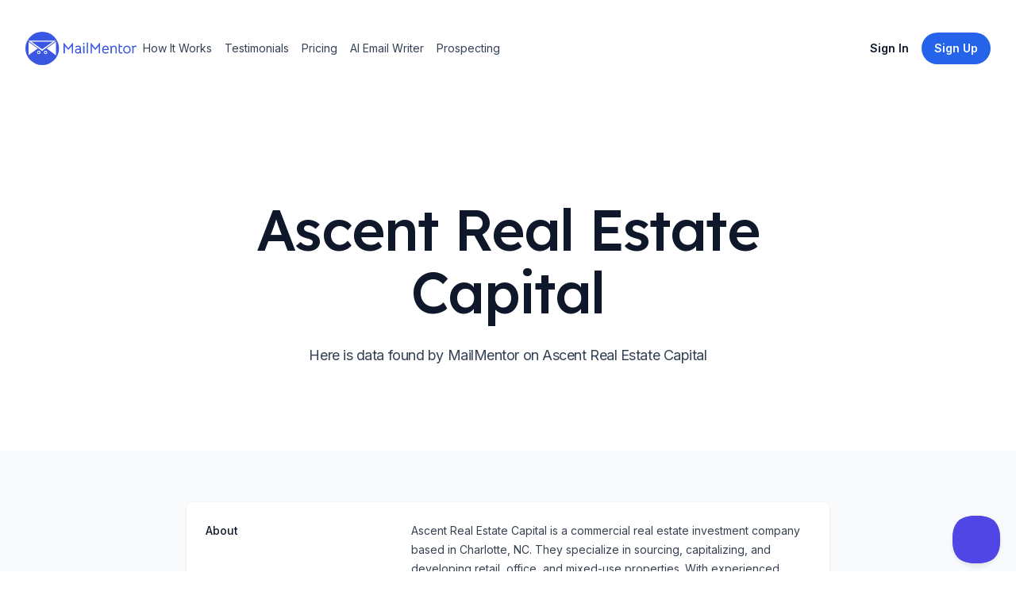

--- FILE ---
content_type: text/html; charset=utf-8
request_url: https://www.mailmentor.io/company/ascent-real-estate-capital
body_size: 9540
content:
<!DOCTYPE html><html class="h-full scroll-smooth bg-white antialiased [font-feature-settings:&#x27;ss01&#x27;]" lang="en"><head><meta charSet="utf-8"/><meta name="viewport" content="width=device-width, initial-scale=1.0"/><title>Ascent Real Estate Capital Profile</title><meta name="description" content="Ascent Real Estate Capital is a commercial real estate investment company based in Charlotte, NC. They specialize in sourcing, capitalizing, and developing retail, office, and mixed-use properties. With experienced partners, Ascent Real Estate Capital is dedicated to creating successful and innovative real estate projects."/><meta name="robots" content="index, follow"/><meta property="og:url" content="https://www.mailmentor.io/company/ascent-real-estate-capital"/><meta property="og:image" content="https://www.mailmentor.io/assets/core/mailmentor-preview-image.png"/><meta property="og:type" content="website"/><meta property="og:site_name" content="MailMentor"/><meta property="og:title" content="Ascent Real Estate Capital Profile"/><meta property="og:description" content="Ascent Real Estate Capital is a commercial real estate investment company based in Charlotte, NC. They specialize in sourcing, capitalizing, and developing retail, office, and mixed-use properties. With experienced partners, Ascent Real Estate Capital is dedicated to creating successful and innovative real estate projects."/><meta property="og:locale" content="en_US"/><meta name="twitter:card" content="summary_large_image"/><meta name="twitter:site" content="@mailmentor"/><meta name="twitter:title" content="Ascent Real Estate Capital Profile"/><meta name="twitter:description" content="Ascent Real Estate Capital is a commercial real estate investment company based in Charlotte, NC. They specialize in sourcing, capitalizing, and developing retail, office, and mixed-use properties. With experienced partners, Ascent Real Estate Capital is dedicated to creating successful and innovative real estate projects."/><meta name="twitter:image" content="https://www.mailmentor.io/assets/core/mailmentor-preview-image.png"/><link rel="canonical" href="https://www.mailmentor.io/company/ascent-real-estate-capital"/><meta name="next-head-count" content="18"/><link rel="preconnect" href="https://fonts.googleapis.com"/><link rel="preconnect" href="https://fonts.gstatic.com" crossorigin="anonymous"/><link rel="stylesheet" data-href="https://fonts.googleapis.com/css2?family=Inter:wght@100..900&amp;family=Lexend:wght@400;500&amp;display=swap"/><link rel="apple-touch-icon" sizes="180x180" href="/apple-touch-icon.png"/><link rel="icon" type="image/png" sizes="32x32" href="/favicon-32x32.png"/><link rel="icon" type="image/png" sizes="16x16" href="/favicon-16x16.png"/><link rel="manifest" href="/site.webmanifest"/><meta charSet="UTF-8"/><meta http-equiv="Content-Type" content="text/html;charset=UTF-8"/><link rel="preload" href="/_next/static/css/c41a622a613f7436.css" as="style"/><link rel="stylesheet" href="/_next/static/css/c41a622a613f7436.css" data-n-g=""/><noscript data-n-css=""></noscript><script defer="" nomodule="" src="/_next/static/chunks/polyfills-c67a75d1b6f99dc8.js"></script><script src="/_next/static/chunks/webpack-1fdbdc357cdcd526.js" defer=""></script><script src="/_next/static/chunks/framework-4556c45dd113b893.js" defer=""></script><script src="/_next/static/chunks/main-53b1b7aa584bd4d9.js" defer=""></script><script src="/_next/static/chunks/pages/_app-76f76bb618effe29.js" defer=""></script><script src="/_next/static/chunks/848fc247-85110efc552629f3.js" defer=""></script><script src="/_next/static/chunks/29107295-fbcfe2172188e46f.js" defer=""></script><script src="/_next/static/chunks/175-cc21a22868888950.js" defer=""></script><script src="/_next/static/chunks/608-7e4d3758327dd046.js" defer=""></script><script src="/_next/static/chunks/317-10d29ef5e1f50a4a.js" defer=""></script><script src="/_next/static/chunks/478-ec6c5747fdfcb57d.js" defer=""></script><script src="/_next/static/chunks/pages/company/%5Bslug%5D-516d5aad5334e3c8.js" defer=""></script><script src="/_next/static/0bClvPg4eK8-xRPtlV8AB/_buildManifest.js" defer=""></script><script src="/_next/static/0bClvPg4eK8-xRPtlV8AB/_ssgManifest.js" defer=""></script><link rel="stylesheet" href="https://fonts.googleapis.com/css2?family=Inter:wght@100..900&family=Lexend:wght@400;500&display=swap"/></head><body class="flex h-full flex-col"><div id="__next"><header class="py-10"><div class="mx-auto max-w-7xl px-4 sm:px-6 lg:px-8"><nav class="relative z-50 flex justify-between"><div class="flex items-center md:gap-x-12"><a aria-label="Home" href="/"><svg width="140" viewBox="0 0 621 188" fill="none"><path d="M216.172 63.62L239.608 93.02L263.044 63.62H265.984V122.084H259.096V84.032C259.096 83.192 259.18 81.736 259.348 79.664C256.66 83.136 253.412 87.084 249.604 91.508C245.852 95.876 242.492 99.628 239.524 102.764L236.164 98.984C229.388 91.256 225.244 86.524 223.732 84.788C223.228 84.172 222.724 83.528 222.22 82.856C221.772 82.184 221.324 81.568 220.876 81.008L219.868 79.58C220.036 81.148 220.12 82.632 220.12 84.032V122.084H213.232V63.62H216.172Z" fill="#3957E3" shape-rendering="geometricPrecision"></path><path d="M309.346 123.092C307.218 121.636 305.706 119.844 304.81 117.716C303.522 119.34 301.786 120.6 299.602 121.496C297.474 122.392 295.066 122.84 292.378 122.84C287.786 122.84 284.09 121.58 281.29 119.06C278.546 116.54 277.174 113.208 277.174 109.064C277.174 104.696 278.826 101.308 282.13 98.9C285.434 96.436 290.054 95.204 295.99 95.204H303.298V93.44C303.298 90.248 302.71 88.008 301.534 86.72C300.414 85.376 298.482 84.704 295.738 84.704C293.386 84.704 291.062 85.124 288.766 85.964C286.526 86.804 284.454 88.008 282.55 89.576L279.19 84.452C281.206 82.604 283.698 81.148 286.666 80.084C289.634 79.02 292.686 78.488 295.822 78.488C300.47 78.488 304.026 79.692 306.49 82.1C308.954 84.508 310.186 87.98 310.186 92.516V109.232C310.186 113.656 311.39 116.876 313.798 118.892L309.346 123.092ZM292.462 116.624C295.71 116.624 298.314 115.7 300.274 113.852C302.29 111.948 303.298 109.512 303.298 106.544V101.42H295.99C291.79 101.42 288.738 102.036 286.834 103.268C284.986 104.444 284.062 106.348 284.062 108.98C284.062 111.388 284.79 113.264 286.246 114.608C287.758 115.952 289.83 116.624 292.462 116.624Z" fill="#3957E3" shape-rendering="geometricPrecision"></path><path d="M323.03 79.916L329.918 80V122.084L323.03 122V79.916ZM326.306 71.768C325.186 71.768 324.179 71.32 323.283 70.424C322.387 69.528 321.939 68.52 321.939 67.4C321.939 66.224 322.387 65.188 323.283 64.292C324.179 63.396 325.186 62.948 326.306 62.948C327.482 62.948 328.518 63.396 329.414 64.292C330.366 65.188 330.842 66.224 330.842 67.4C330.842 68.52 330.366 69.528 329.414 70.424C328.518 71.32 327.482 71.768 326.306 71.768Z" fill="#3957E3" shape-rendering="geometricPrecision"></path><path d="M342.966 60.932H349.686V122.084H342.966V60.932Z" fill="#3957E3" shape-rendering="geometricPrecision"></path><path d="M367.438 63.62L390.874 93.02L414.31 63.62H417.25V122.084H410.362V84.032C410.362 83.192 410.446 81.736 410.614 79.664C407.926 83.136 404.678 87.084 400.87 91.508C397.118 95.876 393.758 99.628 390.79 102.764L387.43 98.984C380.654 91.256 376.51 86.524 374.998 84.788C374.494 84.172 373.99 83.528 373.486 82.856C373.038 82.184 372.59 81.568 372.142 81.008L371.134 79.58C371.302 81.148 371.386 82.632 371.386 84.032V122.084H364.498V63.62H367.438Z" fill="#3957E3" shape-rendering="geometricPrecision"></path><path d="M436 103.436C436.168 106.908 437.092 109.988 438.772 112.676C440.508 115.364 443.672 116.708 448.264 116.708C450.672 116.708 452.912 116.344 454.984 115.616C457.056 114.832 459.24 113.656 461.536 112.088L464.728 117.296C462.656 118.976 460.108 120.348 457.084 121.412C454.06 122.42 451.008 122.924 447.928 122.924C444.008 122.924 440.62 122.028 437.764 120.236C434.908 118.388 432.724 115.896 431.212 112.76C429.7 109.568 428.944 105.956 428.944 101.924C428.944 97.892 429.672 94.084 431.128 90.5C432.64 86.916 434.824 84.032 437.68 81.848C440.592 79.664 444.036 78.572 448.012 78.572C451.26 78.572 454.228 79.356 456.916 80.924C459.604 82.492 461.732 84.676 463.3 87.476C464.868 90.22 465.652 93.272 465.652 96.632C465.652 98.032 465.54 100.3 465.316 103.436H436ZM458.848 97.22V96.38C458.848 94.196 458.344 92.236 457.336 90.5C456.384 88.708 455.068 87.308 453.388 86.3C451.764 85.292 449.944 84.788 447.928 84.788C445.072 84.788 442.58 85.852 440.452 87.98C438.38 90.108 437.008 93.188 436.336 97.22H458.848Z" fill="#3957E3" shape-rendering="geometricPrecision"></path><path d="M476.193 92.264C476.193 90.304 475.913 88.54 475.353 86.972C474.849 85.404 473.869 83.976 472.413 82.688L476.865 78.488C479.161 79.832 480.869 82.072 481.989 85.208C485.629 80.84 490.193 78.656 495.681 78.656C500.105 78.656 503.605 79.86 506.181 82.268C508.813 84.676 510.129 88.176 510.129 92.768V122.084L503.241 122.168V93.692C503.241 90.948 502.653 88.792 501.477 87.224C500.301 85.656 498.229 84.872 495.261 84.872C492.685 84.872 490.501 85.488 488.709 86.72C486.973 87.896 485.097 89.828 483.081 92.516V122.084H476.193V92.264Z" fill="#3957E3" shape-rendering="geometricPrecision"></path><path d="M534.214 123.176C530.182 123.176 527.046 122 524.806 119.648C522.566 117.24 521.446 113.796 521.446 109.316V69.164H528.334V79.412H541.27V85.628H528.334V109.316C528.334 112.06 528.894 113.964 530.014 115.028C531.19 116.092 532.562 116.624 534.13 116.624C535.25 116.624 536.146 116.512 536.818 116.288C537.546 116.064 538.498 115.644 539.674 115.028L542.866 120.656C540.626 122.336 537.742 123.176 534.214 123.176Z" fill="#3957E3" shape-rendering="geometricPrecision"></path><path d="M567.321 122.84C563.345 122.84 559.761 121.888 556.569 119.984C553.433 118.08 550.969 115.476 549.177 112.172C547.385 108.812 546.489 105.032 546.489 100.832C546.489 96.632 547.385 92.852 549.177 89.492C551.025 86.076 553.517 83.416 556.653 81.512C559.845 79.552 563.429 78.572 567.405 78.572C571.381 78.572 574.937 79.524 578.073 81.428C581.265 83.332 583.757 85.992 585.549 89.408C587.341 92.768 588.237 96.548 588.237 100.748C588.237 104.948 587.341 108.728 585.549 112.088C583.757 115.448 581.265 118.08 578.073 119.984C574.881 121.888 571.297 122.84 567.321 122.84ZM567.405 116.624C571.605 116.624 574.965 115.168 577.485 112.256C580.061 109.344 581.349 105.508 581.349 100.748C581.349 95.932 580.061 92.068 577.485 89.156C574.965 86.244 571.605 84.788 567.405 84.788C564.661 84.788 562.225 85.46 560.097 86.804C557.969 88.148 556.317 90.024 555.141 92.432C553.965 94.84 553.377 97.612 553.377 100.748C553.377 105.508 554.665 109.344 557.241 112.256C559.817 115.168 563.205 116.624 567.405 116.624Z" fill="#3957E3" shape-rendering="geometricPrecision"></path><path d="M614.905 78.572C616.529 78.572 618.461 78.852 620.701 79.412L620.533 86.048C618.293 85.432 616.473 85.124 615.073 85.124C612.441 85.124 610.397 85.74 608.941 86.972C607.261 88.316 605.805 90.108 604.573 92.348V122.084H597.685V92.348C597.685 87.98 596.509 84.788 594.157 82.772L598.777 78.488C599.617 78.992 600.457 79.748 601.297 80.756C602.193 81.764 602.921 82.912 603.481 84.2C604.713 82.632 605.973 81.428 607.261 80.588C609.389 79.244 611.937 78.572 614.905 78.572Z" fill="#3957E3" shape-rendering="geometricPrecision"></path><circle cx="94" cy="94" r="94" fill="#3957E3" shape-rendering="geometricPrecision"></circle><path d="M93.5 108L15.9907 50.25L171.009 50.25L93.5 108Z" fill="white" shape-rendering="geometricPrecision"></path><path d="M93.5 99L33.3112 56.25L153.689 56.25L93.5 99Z" fill="#3957E3" shape-rendering="geometricPrecision"></path><path d="M69 94.5L18 131.306L18 57.6939L69 94.5Z" fill="white" shape-rendering="geometricPrecision"></path><path d="M119 94.5L170.75 55.9619V133.038L119 94.5Z" fill="white" shape-rendering="geometricPrecision"></path><circle cx="74.5" cy="116.5" r="9.5" fill="white" rendering="geometricPrecision"></circle><circle cx="74" cy="117" r="5" fill="#3957E3" shape-rendering="geometricPrecision"></circle><circle cx="112.5" cy="116.5" r="9.5" fill="white"></circle><circle cx="112" cy="117" r="5" fill="#3957E3"></circle></svg></a><div class="hidden md:flex md:gap-x-6"><a class="inline-block rounded-lg py-1 px-2 text-sm text-slate-700 hover:bg-slate-100 hover:text-slate-900" href="/#how-it-works">How It Works</a><a class="inline-block rounded-lg py-1 px-2 text-sm text-slate-700 hover:bg-slate-100 hover:text-slate-900" href="/#testimonials">Testimonials</a><a class="inline-block rounded-lg py-1 px-2 text-sm text-slate-700 hover:bg-slate-100 hover:text-slate-900" href="/pricing">Pricing</a><a class="inline-block rounded-lg py-1 px-2 text-sm text-slate-700 hover:bg-slate-100 hover:text-slate-900" href="/use-case/ai-email-writer">AI Email Writer</a><a class="inline-block rounded-lg py-1 px-2 text-sm text-slate-700 hover:bg-slate-100 hover:text-slate-900" href="/use-case/how-to-find-clients-recruiting-business">Prospecting</a></div></div><div class="flex items-center gap-x-5 md:gap-x-8"><a class="group inline-flex items-center justify-center rounded-full py-2 px-4 text-sm font-semibold focus:outline-none focus-visible:outline-2 focus-visible:outline-offset-2 bg-white text-slate-900 hover:bg-blue-50 active:bg-blue-200 active:text-slate-600 focus-visible:outline-white invisible hidden md:visible lg:inline" href="https://app.mailmentor.io/sign-in?utm_source=landing-page&amp;utm_medium=web&amp;utm_campaign=evergreen">Sign In</a><a class="group inline-flex items-center justify-center rounded-full py-2 px-4 text-sm font-semibold focus:outline-none focus-visible:outline-2 focus-visible:outline-offset-2 bg-blue-600 text-white hover:text-slate-100 hover:bg-blue-500 active:bg-blue-800 active:text-blue-100 focus-visible:outline-blue-600 hidden lg:inline" href="https://app.mailmentor.io/sign-up?utm_source=landing-page&amp;utm_medium=web&amp;utm_campaign=evergreen"><span>Sign Up</span></a><div class="-mr-1 md:hidden"><div data-headlessui-state=""><button class="relative z-10 flex h-8 w-8 items-center justify-center [&amp;:not(:focus-visible)]:focus:outline-none" aria-label="Toggle Navigation" type="button" aria-expanded="false" data-headlessui-state=""><svg aria-hidden="true" class="h-3.5 w-3.5 overflow-visible stroke-slate-700" fill="none" stroke-width="2" stroke-linecap="round"><path d="M0 1H14M0 7H14M0 13H14" class="origin-center transition"></path><path d="M2 2L12 12M12 2L2 12" class="origin-center transition scale-90 opacity-0"></path></svg></button></div><div style="position:fixed;top:1px;left:1px;width:1px;height:0;padding:0;margin:-1px;overflow:hidden;clip:rect(0, 0, 0, 0);white-space:nowrap;border-width:0;display:none"></div></div></div></nav></div></header><main><div class="mx-auto max-w-7xl px-4 sm:px-6 lg:px-8 pt-20 pb-16 text-center lg:pt-32"><h1 class="mx-auto max-w-4xl font-display text-5xl font-medium tracking-tight text-slate-900 sm:text-7xl">Ascent Real Estate Capital</h1><p class="mx-auto mt-6 max-w-2xl text-lg tracking-tight text-slate-700">Here is data found by MailMentor on Ascent Real Estate Capital</p><div class="mt-10 flex justify-center gap-x-6"></div></div><div class="flex items-center justify-center bg-slate-50 px-6 sm:px-6 sm:py-3 lg:py-16 lg:px-8"><div class="w-2/3 overflow-hidden bg-white shadow sm:rounded-lg"><div class="border-t border-gray-100"><dl class="divide-y divide-gray-100"><div class="px-4 py-6 sm:grid sm:grid-cols-3 sm:gap-4 sm:px-6"><dt class="text-sm font-medium text-gray-900">About</dt><dd class="mt-1 text-sm leading-6 text-gray-700 sm:col-span-2 sm:mt-0">Ascent Real Estate Capital is a commercial real estate investment company based in Charlotte, NC. They specialize in sourcing, capitalizing, and developing retail, office, and mixed-use properties. With experienced partners, Ascent Real Estate Capital is dedicated to creating successful and innovative real estate projects.</dd></div><div class="px-4 py-6 sm:grid sm:grid-cols-3 sm:gap-4 sm:px-6"><dt class="text-sm font-medium leading-6 text-gray-900">Social Profiles</dt><dd class="mt-2 text-sm text-gray-900 sm:col-span-2 sm:mt-0"><ul role="list" class="divide-y divide-gray-100 rounded-md border border-gray-200"><li class="flex items-center py-4 pl-4 pr-5 text-sm hover:bg-slate-50"><div class="flex-none pr-1"><a href="https://www.facebook.com/MyMaisonRealty/" rel="noreferrer" target="_blank" title="facebook"><svg height="24" width="24" viewBox="13.25 6.25 16.5 34.5" style="background-color:#3A559F;border-radius:10%;border-color:#F00;border-style:solid;border-width:0px" xmlns="http://www.w3.org/2000/svg" xmlns:xlink="http://www.w3.org/1999/xlink"><g><path fill="#FFF" id="f_1_" d="M23.3147057,35 L18.4372418,35 L18.4372418,23.4985483 L16,23.4985483 L16,19.535534 L18.4372418,19.535534 L18.4372418,17.1562737 C18.4372418,13.9234411 19.8127074,12 23.7230238,12 L26.9776468,12 L26.9776468,15.964466 L24.9435074,15.964466 C23.4212558,15.964466 23.3206665,16.5182719 23.3206665,17.5518493 L23.3139606,19.535534 L27,19.535534 L26.5685836,23.4985483 L23.3139606,23.4985483 L23.3139606,35 L23.3147057,35 Z"></path></g></svg></a></div><a href="https://www.facebook.com/MyMaisonRealty/"><div class="flex-initial">FACEBOOK</div></a></li><li class="flex items-center py-4 pl-4 pr-5 text-sm hover:bg-slate-50"><div class="flex-none pr-1"><a href="https://twitter.com/Ascent_RE" rel="noreferrer" target="_blank" title="twitter"><svg height="24" width="24" viewBox="6.75 9.5 31.5 27" style="background-color:#1C9CEA;border-radius:10%;border-color:#F00;border-style:solid;border-width:0px" xmlns="http://www.w3.org/2000/svg" xmlns:xlink="http://www.w3.org/1999/xlink"><g><path fill="#FFF" id="f_1_" d="M30.526149,16.8457316 C31.4160944,16.2841254 32.0989611,15.3936155 32.41944,14.3328037 C31.5861948,14.8541095 30.6654341,15.2311137 29.6830428,15.4352159 C28.899102,14.5512061 27.7786582,14 26.5386512,14 C24.1597112,14 22.231907,16.0345226 22.231907,18.5435505 C22.231907,18.8997544 22.2676528,19.2468583 22.3416094,19.578362 C18.762106,19.3885599 15.5881317,17.5815398 13.4618771,14.8307092 C13.0908611,15.5041167 12.8788519,16.2841254 12.8788519,17.1161346 C12.8788519,18.6917521 13.6393731,20.0827676 14.7955626,20.8991767 C14.0892763,20.8757764 13.4248987,20.6690741 12.8431062,20.3310703 L12.8431062,20.386971 C12.8431062,22.5891954 14.3271703,24.4261158 16.3005811,24.8421205 C15.9381933,24.9487217 15.558549,25.0020222 15.1641134,25.0020222 C14.8867758,25.0020222 14.6156013,24.9747219 14.3542877,24.9214213 C14.9015672,26.7258414 16.4928685,28.041456 18.3787639,28.0765564 C16.9033281,29.29597 15.0457827,30.021378 13.0279979,30.021378 C12.6804015,30.021378 12.3365029,30.0018778 12,29.9589773 C13.9068498,31.2472916 16.1711569,32 18.6043317,32 C26.5300229,32 30.8614193,25.0761231 30.8614193,19.0713563 C30.8614193,18.8737542 30.858954,18.677452 30.8503258,18.4837498 C31.6921993,17.8428427 32.4243705,17.0420338 33,16.1307237 C32.2271527,16.4921277 31.3963726,16.7365304 30.526149,16.8457316 Z"></path></g></svg></a></div><a href="https://twitter.com/Ascent_RE"><div class="flex-initial">TWITTER</div></a></li><li class="flex items-center py-4 pl-4 pr-5 text-sm hover:bg-slate-50"><div class="flex-none pr-1"><a href="https://www.linkedin.com/company/lcre-capital" rel="noreferrer" target="_blank" title="linkedin"><svg height="24" width="24" viewBox="7 7 30 30" style="background-color:#0270AD;border-radius:10%;border-color:#F00;border-style:solid;border-width:0px" xmlns="http://www.w3.org/2000/svg" xmlns:xlink="http://www.w3.org/1999/xlink"><g><path fill="#FFF" id="f_1_" d="M12.5044685,18.4131131 L16.4026341,18.4131131 L16.4026341,31.9987194 L12.5044685,31.9987194 L12.5044685,18.4131131 Z M14.3541863,16.7137918 L14.3259643,16.7137918 C12.9148636,16.7137918 12,15.6752465 12,14.3600973 C12,13.0180561 12.9419097,12 14.3812324,12 C15.8193791,12 16.7036689,13.0154949 16.7318909,14.3562556 C16.7318909,15.6714048 15.8193791,16.7137918 14.3541863,16.7137918 L14.3541863,16.7137918 Z M32,32 L27.5797272,32 L27.5797272,24.9683698 C27.5797272,23.1281854 26.8882879,21.8732232 25.3678269,21.8732232 C24.2048448,21.8732232 23.5580903,22.7196824 23.2570555,23.537969 C23.1441675,23.8299398 23.1618062,24.2384428 23.1618062,24.6482264 L23.1618062,32 L18.7826905,32 C18.7826905,32 18.8391345,19.5451402 18.7826905,18.4131131 L23.1618062,18.4131131 L23.1618062,20.5452683 C23.420508,19.6130106 24.8198495,18.2824946 27.0529163,18.2824946 C29.8233772,18.2824946 32,20.2379306 32,24.4446152 L32,32 L32,32 Z"></path></g></svg></a></div><a href="https://www.linkedin.com/company/lcre-capital"><div class="flex-initial">LINKEDIN</div></a></li></ul></dd></div></dl></div></div></div><section id="get-started-today" class="relative overflow-hidden bg-blue-600 py-32"><img alt="" src="/_next/static/media/background-call-to-action.6a5a5672.jpg" width="2347" height="1244" decoding="async" data-nimg="future" class="absolute top-1/2 left-1/2 max-w-none -translate-x-1/2 -translate-y-1/2" loading="lazy"/><div class="mx-auto max-w-7xl px-4 sm:px-6 lg:px-8 relative"><div class="mx-auto max-w-lg text-center"><h2 class="font-display text-3xl tracking-tight text-white sm:text-4xl">Find contacts at this company</h2><p class="mt-4 text-lg tracking-tight text-white">Our AI enabled web scraper helps you prospects at Ascent Real Estate Capital and similar companies</p><a class="group inline-flex items-center justify-center rounded-full py-2 px-4 text-sm font-semibold focus:outline-none focus-visible:outline-2 focus-visible:outline-offset-2 bg-white text-slate-900 hover:bg-blue-50 active:bg-blue-200 active:text-slate-600 focus-visible:outline-white mt-10" href="/use-case/how-to-find-clients-recruiting-business">Find out how</a></div></div></section></main><footer class="bg-white" aria-labelledby="footer-heading"><h2 id="footer-heading" class="sr-only">Footer</h2><div class="mx-auto max-w-7xl px-6 pb-8 pt-16 sm:pt-24 lg:px-8 lg:pt-32"><div class="xl:grid xl:grid-cols-3 xl:gap-8"><div class="space-y-8"><svg width="140" viewBox="0 0 621 188" fill="none"><path d="M216.172 63.62L239.608 93.02L263.044 63.62H265.984V122.084H259.096V84.032C259.096 83.192 259.18 81.736 259.348 79.664C256.66 83.136 253.412 87.084 249.604 91.508C245.852 95.876 242.492 99.628 239.524 102.764L236.164 98.984C229.388 91.256 225.244 86.524 223.732 84.788C223.228 84.172 222.724 83.528 222.22 82.856C221.772 82.184 221.324 81.568 220.876 81.008L219.868 79.58C220.036 81.148 220.12 82.632 220.12 84.032V122.084H213.232V63.62H216.172Z" fill="#3957E3" shape-rendering="geometricPrecision"></path><path d="M309.346 123.092C307.218 121.636 305.706 119.844 304.81 117.716C303.522 119.34 301.786 120.6 299.602 121.496C297.474 122.392 295.066 122.84 292.378 122.84C287.786 122.84 284.09 121.58 281.29 119.06C278.546 116.54 277.174 113.208 277.174 109.064C277.174 104.696 278.826 101.308 282.13 98.9C285.434 96.436 290.054 95.204 295.99 95.204H303.298V93.44C303.298 90.248 302.71 88.008 301.534 86.72C300.414 85.376 298.482 84.704 295.738 84.704C293.386 84.704 291.062 85.124 288.766 85.964C286.526 86.804 284.454 88.008 282.55 89.576L279.19 84.452C281.206 82.604 283.698 81.148 286.666 80.084C289.634 79.02 292.686 78.488 295.822 78.488C300.47 78.488 304.026 79.692 306.49 82.1C308.954 84.508 310.186 87.98 310.186 92.516V109.232C310.186 113.656 311.39 116.876 313.798 118.892L309.346 123.092ZM292.462 116.624C295.71 116.624 298.314 115.7 300.274 113.852C302.29 111.948 303.298 109.512 303.298 106.544V101.42H295.99C291.79 101.42 288.738 102.036 286.834 103.268C284.986 104.444 284.062 106.348 284.062 108.98C284.062 111.388 284.79 113.264 286.246 114.608C287.758 115.952 289.83 116.624 292.462 116.624Z" fill="#3957E3" shape-rendering="geometricPrecision"></path><path d="M323.03 79.916L329.918 80V122.084L323.03 122V79.916ZM326.306 71.768C325.186 71.768 324.179 71.32 323.283 70.424C322.387 69.528 321.939 68.52 321.939 67.4C321.939 66.224 322.387 65.188 323.283 64.292C324.179 63.396 325.186 62.948 326.306 62.948C327.482 62.948 328.518 63.396 329.414 64.292C330.366 65.188 330.842 66.224 330.842 67.4C330.842 68.52 330.366 69.528 329.414 70.424C328.518 71.32 327.482 71.768 326.306 71.768Z" fill="#3957E3" shape-rendering="geometricPrecision"></path><path d="M342.966 60.932H349.686V122.084H342.966V60.932Z" fill="#3957E3" shape-rendering="geometricPrecision"></path><path d="M367.438 63.62L390.874 93.02L414.31 63.62H417.25V122.084H410.362V84.032C410.362 83.192 410.446 81.736 410.614 79.664C407.926 83.136 404.678 87.084 400.87 91.508C397.118 95.876 393.758 99.628 390.79 102.764L387.43 98.984C380.654 91.256 376.51 86.524 374.998 84.788C374.494 84.172 373.99 83.528 373.486 82.856C373.038 82.184 372.59 81.568 372.142 81.008L371.134 79.58C371.302 81.148 371.386 82.632 371.386 84.032V122.084H364.498V63.62H367.438Z" fill="#3957E3" shape-rendering="geometricPrecision"></path><path d="M436 103.436C436.168 106.908 437.092 109.988 438.772 112.676C440.508 115.364 443.672 116.708 448.264 116.708C450.672 116.708 452.912 116.344 454.984 115.616C457.056 114.832 459.24 113.656 461.536 112.088L464.728 117.296C462.656 118.976 460.108 120.348 457.084 121.412C454.06 122.42 451.008 122.924 447.928 122.924C444.008 122.924 440.62 122.028 437.764 120.236C434.908 118.388 432.724 115.896 431.212 112.76C429.7 109.568 428.944 105.956 428.944 101.924C428.944 97.892 429.672 94.084 431.128 90.5C432.64 86.916 434.824 84.032 437.68 81.848C440.592 79.664 444.036 78.572 448.012 78.572C451.26 78.572 454.228 79.356 456.916 80.924C459.604 82.492 461.732 84.676 463.3 87.476C464.868 90.22 465.652 93.272 465.652 96.632C465.652 98.032 465.54 100.3 465.316 103.436H436ZM458.848 97.22V96.38C458.848 94.196 458.344 92.236 457.336 90.5C456.384 88.708 455.068 87.308 453.388 86.3C451.764 85.292 449.944 84.788 447.928 84.788C445.072 84.788 442.58 85.852 440.452 87.98C438.38 90.108 437.008 93.188 436.336 97.22H458.848Z" fill="#3957E3" shape-rendering="geometricPrecision"></path><path d="M476.193 92.264C476.193 90.304 475.913 88.54 475.353 86.972C474.849 85.404 473.869 83.976 472.413 82.688L476.865 78.488C479.161 79.832 480.869 82.072 481.989 85.208C485.629 80.84 490.193 78.656 495.681 78.656C500.105 78.656 503.605 79.86 506.181 82.268C508.813 84.676 510.129 88.176 510.129 92.768V122.084L503.241 122.168V93.692C503.241 90.948 502.653 88.792 501.477 87.224C500.301 85.656 498.229 84.872 495.261 84.872C492.685 84.872 490.501 85.488 488.709 86.72C486.973 87.896 485.097 89.828 483.081 92.516V122.084H476.193V92.264Z" fill="#3957E3" shape-rendering="geometricPrecision"></path><path d="M534.214 123.176C530.182 123.176 527.046 122 524.806 119.648C522.566 117.24 521.446 113.796 521.446 109.316V69.164H528.334V79.412H541.27V85.628H528.334V109.316C528.334 112.06 528.894 113.964 530.014 115.028C531.19 116.092 532.562 116.624 534.13 116.624C535.25 116.624 536.146 116.512 536.818 116.288C537.546 116.064 538.498 115.644 539.674 115.028L542.866 120.656C540.626 122.336 537.742 123.176 534.214 123.176Z" fill="#3957E3" shape-rendering="geometricPrecision"></path><path d="M567.321 122.84C563.345 122.84 559.761 121.888 556.569 119.984C553.433 118.08 550.969 115.476 549.177 112.172C547.385 108.812 546.489 105.032 546.489 100.832C546.489 96.632 547.385 92.852 549.177 89.492C551.025 86.076 553.517 83.416 556.653 81.512C559.845 79.552 563.429 78.572 567.405 78.572C571.381 78.572 574.937 79.524 578.073 81.428C581.265 83.332 583.757 85.992 585.549 89.408C587.341 92.768 588.237 96.548 588.237 100.748C588.237 104.948 587.341 108.728 585.549 112.088C583.757 115.448 581.265 118.08 578.073 119.984C574.881 121.888 571.297 122.84 567.321 122.84ZM567.405 116.624C571.605 116.624 574.965 115.168 577.485 112.256C580.061 109.344 581.349 105.508 581.349 100.748C581.349 95.932 580.061 92.068 577.485 89.156C574.965 86.244 571.605 84.788 567.405 84.788C564.661 84.788 562.225 85.46 560.097 86.804C557.969 88.148 556.317 90.024 555.141 92.432C553.965 94.84 553.377 97.612 553.377 100.748C553.377 105.508 554.665 109.344 557.241 112.256C559.817 115.168 563.205 116.624 567.405 116.624Z" fill="#3957E3" shape-rendering="geometricPrecision"></path><path d="M614.905 78.572C616.529 78.572 618.461 78.852 620.701 79.412L620.533 86.048C618.293 85.432 616.473 85.124 615.073 85.124C612.441 85.124 610.397 85.74 608.941 86.972C607.261 88.316 605.805 90.108 604.573 92.348V122.084H597.685V92.348C597.685 87.98 596.509 84.788 594.157 82.772L598.777 78.488C599.617 78.992 600.457 79.748 601.297 80.756C602.193 81.764 602.921 82.912 603.481 84.2C604.713 82.632 605.973 81.428 607.261 80.588C609.389 79.244 611.937 78.572 614.905 78.572Z" fill="#3957E3" shape-rendering="geometricPrecision"></path><circle cx="94" cy="94" r="94" fill="#3957E3" shape-rendering="geometricPrecision"></circle><path d="M93.5 108L15.9907 50.25L171.009 50.25L93.5 108Z" fill="white" shape-rendering="geometricPrecision"></path><path d="M93.5 99L33.3112 56.25L153.689 56.25L93.5 99Z" fill="#3957E3" shape-rendering="geometricPrecision"></path><path d="M69 94.5L18 131.306L18 57.6939L69 94.5Z" fill="white" shape-rendering="geometricPrecision"></path><path d="M119 94.5L170.75 55.9619V133.038L119 94.5Z" fill="white" shape-rendering="geometricPrecision"></path><circle cx="74.5" cy="116.5" r="9.5" fill="white" rendering="geometricPrecision"></circle><circle cx="74" cy="117" r="5" fill="#3957E3" shape-rendering="geometricPrecision"></circle><circle cx="112.5" cy="116.5" r="9.5" fill="white"></circle><circle cx="112" cy="117" r="5" fill="#3957E3"></circle></svg><p class="text-sm leading-6 text-gray-600">Collect prospects from news articles</p><div class="flex space-x-6"><a class="text-gray-400 hover:text-gray-500" href="https://twitter.com/mailmentor"><span class="sr-only">Twitter</span><svg fill="currentColor" viewBox="0 0 24 24" class="h-6 w-6" aria-hidden="true"><path d="M8.29 20.251c7.547 0 11.675-6.253 11.675-11.675 0-.178 0-.355-.012-.53A8.348 8.348 0 0022 5.92a8.19 8.19 0 01-2.357.646 4.118 4.118 0 001.804-2.27 8.224 8.224 0 01-2.605.996 4.107 4.107 0 00-6.993 3.743 11.65 11.65 0 01-8.457-4.287 4.106 4.106 0 001.27 5.477A4.072 4.072 0 012.8 9.713v.052a4.105 4.105 0 003.292 4.022 4.095 4.095 0 01-1.853.07 4.108 4.108 0 003.834 2.85A8.233 8.233 0 012 18.407a11.616 11.616 0 006.29 1.84"></path></svg></a><a class="text-gray-400 hover:text-gray-500" href="https://www.youtube.com/@mailmentor"><span class="sr-only">YouTube</span><svg fill="currentColor" viewBox="0 0 24 24" class="h-6 w-6" aria-hidden="true"><path fill-rule="evenodd" d="M19.812 5.418c.861.23 1.538.907 1.768 1.768C21.998 8.746 22 12 22 12s0 3.255-.418 4.814a2.504 2.504 0 0 1-1.768 1.768c-1.56.419-7.814.419-7.814.419s-6.255 0-7.814-.419a2.505 2.505 0 0 1-1.768-1.768C2 15.255 2 12 2 12s0-3.255.417-4.814a2.507 2.507 0 0 1 1.768-1.768C5.744 5 11.998 5 11.998 5s6.255 0 7.814.418ZM15.194 12 10 15V9l5.194 3Z" clip-rule="evenodd"></path></svg></a></div></div><div class="mt-16 grid grid-cols-2 gap-8 xl:col-span-2 xl:mt-0"><div class="md:grid md:grid-cols-2 md:gap-8"><div><h3 class="text-sm font-semibold leading-6 text-gray-900">Platform</h3><ul role="list" class="mt-6 space-y-4"><li><a class="text-sm leading-6 text-gray-600 hover:text-gray-900" href="https://app.mailmentor.io/sign-up?utm_source=landing-page&amp;utm_medium=web&amp;utm_campaign=evergreen">Sign Up</a></li><li><a class="text-sm leading-6 text-gray-600 hover:text-gray-900" href="https://app.mailmentor.io/sign-in?utm_source=landing-page&amp;utm_medium=web&amp;utm_campaign=evergreen">Sign In</a></li><li><a class="text-sm leading-6 text-gray-600 hover:text-gray-900" href="/companies">Public Company Data</a></li><li><a class="text-sm leading-6 text-gray-600 hover:text-gray-900" href="https://chrome.google.com/webstore/detail/mailmentor-prospecting-co/lmaejlipbkiphadkcbhmmpaoephkgmpj?utm_source=landing-page&amp;utm_medium=web&amp;utm_campaign=evergreen">Chrome Extension</a></li></ul></div><div class="mt-10 md:mt-0"><h3 class="text-sm font-semibold leading-6 text-gray-900">Support</h3><ul role="list" class="mt-6 space-y-4"><li><a class="text-sm leading-6 text-gray-600 hover:text-gray-900" href="/#how-it-works">How It Works</a></li><li><a class="text-sm leading-6 text-gray-600 hover:text-gray-900" href="/use-case">Use Cases</a></li><li><a class="text-sm leading-6 text-gray-600 hover:text-gray-900" href="https://help.mailmentor.io?utm_source=landing-page&amp;utm_medium=web&amp;utm_campaign=evergreen">Get Help</a></li><li><a class="text-sm leading-6 text-gray-600 hover:text-gray-900" href="/alternatives">Alternatives</a></li><li><a class="text-sm leading-6 text-gray-600 hover:text-gray-900" href="/partner">Become A Partner</a></li></ul></div></div><div class="md:grid md:grid-cols-2 md:gap-8"><div><h3 class="text-sm font-semibold leading-6 text-gray-900">Tools</h3><ul role="list" class="mt-6 space-y-4"><li><a class="text-sm leading-6 text-gray-600 hover:text-gray-900" href="/sales-message-optimizer">Sales Message Optimizer</a></li><li><a class="text-sm leading-6 text-gray-600 hover:text-gray-900" href="/tools/sales-commission-calculator">Sales Comission Calculator</a></li><li><a class="text-sm leading-6 text-gray-600 hover:text-gray-900" href="/tools">All Free Sales Tooling</a></li></ul></div><div class="mt-10 md:mt-0"><h3 class="text-sm font-semibold leading-6 text-gray-900">Legal</h3><ul role="list" class="mt-6 space-y-4"><li><a class="text-sm leading-6 text-gray-600 hover:text-gray-900" href="/privacy-policy">Privacy</a></li><li><a class="text-sm leading-6 text-gray-600 hover:text-gray-900" href="/terms-of-service">Terms</a></li></ul></div></div></div></div><div class="mt-16 border-t border-gray-900/10 pt-8 sm:mt-20 lg:mt-24"><p class="text-xs leading-5 text-gray-500">© 2023<!-- --> <a href="https://www.octaviuslabs.com">Octavius Labs LLC</a>. All rights reserved.</p></div></div></footer></div><script id="__NEXT_DATA__" type="application/json">{"props":{"pageProps":{"company":{"__typename":"Company","id":"nGjB","label":"Ascent Real Estate Capital","domain":"ascentrealestatecapital.com","emailDomain":null,"mxValid":false,"slug":"ascent-real-estate-capital","rawPhysicalAddress":null,"description":"Ascent Real Estate Capital is a commercial real estate investment company based in Charlotte, NC. They specialize in sourcing, capitalizing, and developing retail, office, and mixed-use properties. With experienced partners, Ascent Real Estate Capital is dedicated to creating successful and innovative real estate projects.","socialProfiles":[{"__typename":"SocialProfile","service":"FACEBOOK","profileType":"COMPANY","url":"https://www.facebook.com/MyMaisonRealty/","description":"Ascent Real Estate Capital, Centro Cityworks seek mixed-use development on church land in NoDa. BIZJOURNALS.COM. Ascent Real Estate Capital, ..."},{"__typename":"SocialProfile","service":"TWITTER","profileType":"COMPANY","url":"https://twitter.com/Ascent_RE","description":"Ascent Real Estate. @Ascent_RE. Ascent Real Estate Partners \u0026 Ascent Real Estate Capital. Charlotte, NC Ascent.re Joined April 2020."},{"__typename":"SocialProfile","service":"LINKEDIN","profileType":"COMPANY","url":"https://www.linkedin.com/company/lcre-capital","description":"Ascent Real Estate Capital (f/k/a LCRE Capital) is a commercial real estate investment company whose partners are experienced in sourcing, capitalizing, ..."}]},"cta":{"primary":"Find contacts at this company","secondary":"Our AI enabled web scraper helps you prospects at Ascent Real Estate Capital and similar companies","buttonCta":"Find out how","buttonHref":"/use-case/how-to-find-clients-recruiting-business"},"_sentryTraceData":"1ec8f93b4d434874a0e126e736fabeb0-90c34c44b5b43e28-1","_sentryBaggage":"sentry-environment=vercel-production,sentry-release=abed5aa34aebf4216bac2be3f48c190f506aa39b,sentry-public_key=6e0454b67feb2bf0586e5633960fd7f5,sentry-trace_id=1ec8f93b4d434874a0e126e736fabeb0,sentry-sample_rate=1,sentry-transaction=%2Fcompany%2F%5Bslug%5D,sentry-sampled=true"},"__N_SSP":true},"page":"/company/[slug]","query":{"slug":"ascent-real-estate-capital"},"buildId":"0bClvPg4eK8-xRPtlV8AB","isFallback":false,"gssp":true,"scriptLoader":[]}</script></body></html>

--- FILE ---
content_type: application/javascript; charset=utf-8
request_url: https://www.mailmentor.io/_next/static/0bClvPg4eK8-xRPtlV8AB/_ssgManifest.js
body_size: -223
content:
self.__SSG_MANIFEST=new Set(["\u002F","\u002Falternatives","\u002Fcompanies","\u002Fpartner","\u002Fpricing","\u002Ftools\u002Fobjection-trainer","\u002Fuse-case"]);self.__SSG_MANIFEST_CB&&self.__SSG_MANIFEST_CB()

--- FILE ---
content_type: application/javascript; charset=utf-8
request_url: https://www.mailmentor.io/_next/static/chunks/175-cc21a22868888950.js
body_size: 14441
content:
(self.webpackChunk_N_E=self.webpackChunk_N_E||[]).push([[175],{6010:function(e,t,n){"use strict";function r(e){var t,n,o="";if("string"===typeof e||"number"===typeof e)o+=e;else if("object"===typeof e)if(Array.isArray(e))for(t=0;t<e.length;t++)e[t]&&(n=r(e[t]))&&(o&&(o+=" "),o+=n);else for(t in e)e[t]&&(o&&(o+=" "),o+=t);return o}t.Z=function(){for(var e,t,n=0,o="";n<arguments.length;)(e=arguments[n++])&&(t=r(e))&&(o&&(o+=" "),o+=t);return o}},1210:function(e,t){"use strict";Object.defineProperty(t,"__esModule",{value:!0}),t.getDomainLocale=function(e,t,n,r){return!1};("function"===typeof t.default||"object"===typeof t.default&&null!==t.default)&&"undefined"===typeof t.default.__esModule&&(Object.defineProperty(t.default,"__esModule",{value:!0}),Object.assign(t.default,t),e.exports=t.default)},8418:function(e,t,n){"use strict";Object.defineProperty(t,"__esModule",{value:!0});var r=n(4941).Z;n(5753).default;Object.defineProperty(t,"__esModule",{value:!0}),t.default=void 0;var o,u=(o=n(7294))&&o.__esModule?o:{default:o},l=n(6273),a=n(2725),i=n(3462),s=n(1018),c=n(7190),f=n(1210),d=n(8684);var p="undefined"!==typeof u.default.useTransition,v={};function m(e,t,n,r){if(e&&l.isLocalURL(t)){e.prefetch(t,n,r).catch((function(e){0}));var o=r&&"undefined"!==typeof r.locale?r.locale:e&&e.locale;v[t+"%"+n+(o?"%"+o:"")]=!0}}var h=u.default.forwardRef((function(e,t){var n,o=e.href,h=e.as,b=e.children,g=e.prefetch,E=e.passHref,y=e.replace,P=e.soft,w=e.shallow,S=e.scroll,T=e.locale,O=e.onClick,M=e.onMouseEnter,C=e.legacyBehavior,x=void 0===C?!0!==Boolean(!0):C,N=function(e,t){if(null==e)return{};var n,r,o={},u=Object.keys(e);for(r=0;r<u.length;r++)n=u[r],t.indexOf(n)>=0||(o[n]=e[n]);return o}(e,["href","as","children","prefetch","passHref","replace","soft","shallow","scroll","locale","onClick","onMouseEnter","legacyBehavior"]);n=b,!x||"string"!==typeof n&&"number"!==typeof n||(n=u.default.createElement("a",null,n));var F=!1!==g,R=r(p?u.default.useTransition():[],2)[1],A=u.default.useContext(i.RouterContext),L=u.default.useContext(s.AppRouterContext);L&&(A=L);var I,k=u.default.useMemo((function(){var e=r(l.resolveHref(A,o,!0),2),t=e[0],n=e[1];return{href:t,as:h?l.resolveHref(A,h):n||t}}),[A,o,h]),_=k.href,j=k.as,H=u.default.useRef(_),D=u.default.useRef(j);x&&(I=u.default.Children.only(n));var z=x?I&&"object"===typeof I&&I.ref:t,B=r(c.useIntersection({rootMargin:"200px"}),3),U=B[0],V=B[1],Y=B[2],Z=u.default.useCallback((function(e){D.current===j&&H.current===_||(Y(),D.current=j,H.current=_),U(e),z&&("function"===typeof z?z(e):"object"===typeof z&&(z.current=e))}),[j,z,_,Y,U]);u.default.useEffect((function(){var e=V&&F&&l.isLocalURL(_),t="undefined"!==typeof T?T:A&&A.locale,n=v[_+"%"+j+(t?"%"+t:"")];e&&!n&&m(A,_,j,{locale:t})}),[j,_,V,T,F,A]);var G={ref:Z,onClick:function(e){x||"function"!==typeof O||O(e),x&&I.props&&"function"===typeof I.props.onClick&&I.props.onClick(e),e.defaultPrevented||function(e,t,n,r,o,u,a,i,s,c){if("A"!==e.currentTarget.nodeName.toUpperCase()||!function(e){var t=e.currentTarget.target;return t&&"_self"!==t||e.metaKey||e.ctrlKey||e.shiftKey||e.altKey||e.nativeEvent&&2===e.nativeEvent.which}(e)&&l.isLocalURL(n)){e.preventDefault();var f=function(){"softPush"in t&&"softReplace"in t?t[u?o?"softReplace":"softPush":o?"replace":"push"](n):t[o?"replace":"push"](n,r,{shallow:a,locale:s,scroll:i})};c?c(f):f()}}(e,A,_,j,y,P,w,S,T,L?R:void 0)},onMouseEnter:function(e){x||"function"!==typeof M||M(e),x&&I.props&&"function"===typeof I.props.onMouseEnter&&I.props.onMouseEnter(e),l.isLocalURL(_)&&m(A,_,j,{priority:!0})}};if(!x||E||"a"===I.type&&!("href"in I.props)){var $="undefined"!==typeof T?T:A&&A.locale,K=A&&A.isLocaleDomain&&f.getDomainLocale(j,$,A.locales,A.domainLocales);G.href=K||d.addBasePath(a.addLocale(j,$,A&&A.defaultLocale))}return x?u.default.cloneElement(I,G):u.default.createElement("a",Object.assign({},N,G),n)}));t.default=h,("function"===typeof t.default||"object"===typeof t.default&&null!==t.default)&&"undefined"===typeof t.default.__esModule&&(Object.defineProperty(t.default,"__esModule",{value:!0}),Object.assign(t.default,t),e.exports=t.default)},7190:function(e,t,n){"use strict";Object.defineProperty(t,"__esModule",{value:!0});var r=n(4941).Z;Object.defineProperty(t,"__esModule",{value:!0}),t.useIntersection=function(e){var t=e.rootRef,n=e.rootMargin,s=e.disabled||!l,c=o.useRef(),f=r(o.useState(!1),2),d=f[0],p=f[1],v=r(o.useState(null),2),m=v[0],h=v[1];o.useEffect((function(){if(l){if(c.current&&(c.current(),c.current=void 0),s||d)return;return m&&m.tagName&&(c.current=function(e,t,n){var r=function(e){var t,n={root:e.root||null,margin:e.rootMargin||""},r=i.find((function(e){return e.root===n.root&&e.margin===n.margin}));if(r&&(t=a.get(r)))return t;var o=new Map,u=new IntersectionObserver((function(e){e.forEach((function(e){var t=o.get(e.target),n=e.isIntersecting||e.intersectionRatio>0;t&&n&&t(n)}))}),e);return t={id:n,observer:u,elements:o},i.push(n),a.set(n,t),t}(n),o=r.id,u=r.observer,l=r.elements;return l.set(e,t),u.observe(e),function(){if(l.delete(e),u.unobserve(e),0===l.size){u.disconnect(),a.delete(o);var t=i.findIndex((function(e){return e.root===o.root&&e.margin===o.margin}));t>-1&&i.splice(t,1)}}}(m,(function(e){return e&&p(e)}),{root:null==t?void 0:t.current,rootMargin:n})),function(){null==c.current||c.current(),c.current=void 0}}if(!d){var e=u.requestIdleCallback((function(){return p(!0)}));return function(){return u.cancelIdleCallback(e)}}}),[m,s,n,t,d]);var b=o.useCallback((function(){p(!1)}),[]);return[h,d,b]};var o=n(7294),u=n(9311),l="function"===typeof IntersectionObserver;var a=new Map,i=[];("function"===typeof t.default||"object"===typeof t.default&&null!==t.default)&&"undefined"===typeof t.default.__esModule&&(Object.defineProperty(t.default,"__esModule",{value:!0}),Object.assign(t.default,t),e.exports=t.default)},1018:function(e,t,n){"use strict";Object.defineProperty(t,"__esModule",{value:!0}),t.FullAppTreeContext=t.AppTreeContext=t.AppRouterContext=void 0;var r,o=(r=n(7294))&&r.__esModule?r:{default:r};var u=o.default.createContext(null);t.AppRouterContext=u;var l=o.default.createContext(null);t.AppTreeContext=l;var a=o.default.createContext(null);t.FullAppTreeContext=a},1664:function(e,t,n){e.exports=n(8418)},1363:function(e,t,n){"use strict";n.d(t,{R:function(){return o}});var r,o=((r=o||{}).Space=" ",r.Enter="Enter",r.Escape="Escape",r.Backspace="Backspace",r.Delete="Delete",r.ArrowLeft="ArrowLeft",r.ArrowUp="ArrowUp",r.ArrowRight="ArrowRight",r.ArrowDown="ArrowDown",r.Home="Home",r.End="End",r.PageUp="PageUp",r.PageDown="PageDown",r.Tab="Tab",r)},9222:function(e,t,n){"use strict";n.d(t,{J:function(){return oe}});var r=n(7294),o=n(3935),u=n(3781),l=n(6723),a=n(1021);var i=n(5466);function s(...e){return(0,r.useMemo)((()=>(0,i.r)(...e)),[...e])}var c=n(2180),f=n(3784);let d=(0,r.createContext)(!1);function p(){return(0,r.useContext)(d)}var v=n(7896),m=n(2351);let h=r.Fragment;let b=r.Fragment,g=(0,r.createContext)(null);let E=(0,r.createContext)(null);function y(){let e=(0,r.useContext)(E),t=(0,r.useRef)([]),n=(0,u.z)((n=>(t.current.push(n),e&&e.register(n),()=>o(n)))),o=(0,u.z)((n=>{let r=t.current.indexOf(n);-1!==r&&t.current.splice(r,1),e&&e.unregister(n)})),l=(0,r.useMemo)((()=>({register:n,unregister:o,portals:t})),[n,o,t]);return[t,(0,r.useMemo)((()=>function({children:e}){return r.createElement(E.Provider,{value:l},e)}),[l])]}let P=(0,m.yV)((function(e,t){let n=e,i=(0,r.useRef)(null),d=(0,f.T)((0,f.h)((e=>{i.current=e})),t),b=s(i),y=function(e){let t=p(),n=(0,r.useContext)(g),o=s(e),[u,l]=(0,r.useState)((()=>{if(!t&&null!==n||v.O.isServer)return null;let e=null==o?void 0:o.getElementById("headlessui-portal-root");if(e)return e;if(null===o)return null;let r=o.createElement("div");return r.setAttribute("id","headlessui-portal-root"),o.body.appendChild(r)}));return(0,r.useEffect)((()=>{null!==u&&(null!=o&&o.body.contains(u)||null==o||o.body.appendChild(u))}),[u,o]),(0,r.useEffect)((()=>{t||null!==n&&l(n.current)}),[n,l,t]),u}(i),[P]=(0,r.useState)((()=>{var e;return v.O.isServer?null:null!=(e=null==b?void 0:b.createElement("div"))?e:null})),w=(0,r.useContext)(E),S=(0,c.H)();return(0,l.e)((()=>{!y||!P||y.contains(P)||(P.setAttribute("data-headlessui-portal",""),y.appendChild(P))}),[y,P]),(0,l.e)((()=>{if(P&&w)return w.register(P)}),[w,P]),function(e){let t=(0,u.z)(e),n=(0,r.useRef)(!1);(0,r.useEffect)((()=>(n.current=!1,()=>{n.current=!0,(0,a.Y)((()=>{n.current&&t()}))})),[t])}((()=>{var e;!y||!P||(P instanceof Node&&y.contains(P)&&y.removeChild(P),y.childNodes.length<=0&&(null==(e=y.parentElement)||e.removeChild(y)))})),S&&y&&P?(0,o.createPortal)((0,m.sY)({ourProps:{ref:d},theirProps:n,defaultTag:h,name:"Portal"}),P):null})),w=(0,m.yV)((function(e,t){let{target:n,...o}=e,u={ref:(0,f.T)(t)};return r.createElement(g.Provider,{value:n},(0,m.sY)({ourProps:u,theirProps:o,defaultTag:b,name:"Popover.Group"}))}));Object.assign(P,{Group:w});var S=n(3855);var T=n(9946),O=n(4575);function M(){return/iPhone/gi.test(window.navigator.platform)||/Mac/gi.test(window.navigator.platform)&&window.navigator.maxTouchPoints>0||/Android/gi.test(window.navigator.userAgent)}function C(e,t,n){let o=(0,S.E)(t);(0,r.useEffect)((()=>{function t(e){o.current(e)}return document.addEventListener(e,t,n),()=>document.removeEventListener(e,t,n)}),[e,n])}function x(e,t,n){let o=(0,S.E)(t);(0,r.useEffect)((()=>{function t(e){o.current(e)}return window.addEventListener(e,t,n),()=>window.removeEventListener(e,t,n)}),[e,n])}function N(e,t,n=!0){let o=(0,r.useRef)(!1);function u(n,r){if(!o.current||n.defaultPrevented)return;let u=r(n);if(null===u||!u.getRootNode().contains(u)||!u.isConnected)return;let l=function e(t){return"function"==typeof t?e(t()):Array.isArray(t)||t instanceof Set?t:[t]}(e);for(let e of l){if(null===e)continue;let t=e instanceof HTMLElement?e:e.current;if(null!=t&&t.contains(u)||n.composed&&n.composedPath().includes(t))return}return!(0,O.sP)(u,O.tJ.Loose)&&-1!==u.tabIndex&&n.preventDefault(),t(n,u)}(0,r.useEffect)((()=>{requestAnimationFrame((()=>{o.current=n}))}),[n]);let l=(0,r.useRef)(null);C("pointerdown",(e=>{var t,n;o.current&&(l.current=(null==(n=null==(t=e.composedPath)?void 0:t.call(e))?void 0:n[0])||e.target)}),!0),C("mousedown",(e=>{var t,n;o.current&&(l.current=(null==(n=null==(t=e.composedPath)?void 0:t.call(e))?void 0:n[0])||e.target)}),!0),C("click",(e=>{M()||l.current&&(u(e,(()=>l.current)),l.current=null)}),!0),C("touchend",(e=>u(e,(()=>e.target instanceof HTMLElement?e.target:null))),!0),x("blur",(e=>u(e,(()=>window.document.activeElement instanceof HTMLIFrameElement?window.document.activeElement:null))),!0)}var F=n(4157),R=n(6045);var A,L=((A=L||{})[A.Forwards=0]="Forwards",A[A.Backwards=1]="Backwards",A);function I(){let e=(0,r.useRef)(0);return x("keydown",(t=>{"Tab"===t.key&&(e.current=t.shiftKey?1:0)}),!0),e}var k,_=n(6567),j=n(4103),H=n(2984),D=n(1363),z=((k=z||{})[k.Open=0]="Open",k[k.Closed=1]="Closed",k),B=(e=>(e[e.TogglePopover=0]="TogglePopover",e[e.ClosePopover=1]="ClosePopover",e[e.SetButton=2]="SetButton",e[e.SetButtonId=3]="SetButtonId",e[e.SetPanel=4]="SetPanel",e[e.SetPanelId=5]="SetPanelId",e))(B||{});let U={0:e=>{let t={...e,popoverState:(0,H.E)(e.popoverState,{0:1,1:0})};return 0===t.popoverState&&(t.__demoMode=!1),t},1:e=>1===e.popoverState?e:{...e,popoverState:1},2:(e,t)=>e.button===t.button?e:{...e,button:t.button},3:(e,t)=>e.buttonId===t.buttonId?e:{...e,buttonId:t.buttonId},4:(e,t)=>e.panel===t.panel?e:{...e,panel:t.panel},5:(e,t)=>e.panelId===t.panelId?e:{...e,panelId:t.panelId}},V=(0,r.createContext)(null);function Y(e){let t=(0,r.useContext)(V);if(null===t){let t=new Error(`<${e} /> is missing a parent <Popover /> component.`);throw Error.captureStackTrace&&Error.captureStackTrace(t,Y),t}return t}V.displayName="PopoverContext";let Z=(0,r.createContext)(null);function G(e){let t=(0,r.useContext)(Z);if(null===t){let t=new Error(`<${e} /> is missing a parent <Popover /> component.`);throw Error.captureStackTrace&&Error.captureStackTrace(t,G),t}return t}Z.displayName="PopoverAPIContext";let $=(0,r.createContext)(null);function K(){return(0,r.useContext)($)}$.displayName="PopoverGroupContext";let q=(0,r.createContext)(null);function J(e,t){return(0,H.E)(t.type,U,e,t)}q.displayName="PopoverPanelContext";let W=m.AN.RenderStrategy|m.AN.Static;let X=m.AN.RenderStrategy|m.AN.Static;let Q=(0,m.yV)((function(e,t){var n;let{__demoMode:o=!1,...l}=e,a=(0,r.useRef)(null),i=(0,f.T)(t,(0,f.h)((e=>{a.current=e}))),c=(0,r.useRef)([]),d=(0,r.useReducer)(J,{__demoMode:o,popoverState:o?0:1,buttons:c,button:null,buttonId:null,panel:null,panelId:null,beforePanelSentinel:(0,r.createRef)(),afterPanelSentinel:(0,r.createRef)()}),[{popoverState:p,button:v,buttonId:h,panel:b,panelId:g,beforePanelSentinel:E,afterPanelSentinel:P},w]=d,T=s(null!=(n=a.current)?n:v),M=(0,r.useMemo)((()=>{if(!v||!b)return!1;for(let l of document.querySelectorAll("body > *"))if(Number(null==l?void 0:l.contains(v))^Number(null==l?void 0:l.contains(b)))return!0;let e=(0,O.GO)(),t=e.indexOf(v),n=(t+e.length-1)%e.length,r=(t+1)%e.length,o=e[n],u=e[r];return!b.contains(o)&&!b.contains(u)}),[v,b]),C=(0,S.E)(h),x=(0,S.E)(g),F=(0,r.useMemo)((()=>({buttonId:C,panelId:x,close:()=>w({type:1})})),[C,x,w]),A=K(),L=null==A?void 0:A.registerPopover,I=(0,u.z)((()=>{var e;return null!=(e=null==A?void 0:A.isFocusWithinPopoverGroup())?e:(null==T?void 0:T.activeElement)&&((null==v?void 0:v.contains(T.activeElement))||(null==b?void 0:b.contains(T.activeElement)))}));(0,r.useEffect)((()=>null==L?void 0:L(F)),[L,F]);let[k,j]=y(),D=function({defaultContainers:e=[],portals:t,mainTreeNodeRef:n}={}){var o;let l=(0,r.useRef)(null!=(o=null==n?void 0:n.current)?o:null),a=s(l),i=(0,u.z)((()=>{var n,r,o;let u=[];for(let t of e)null!==t&&(t instanceof HTMLElement?u.push(t):"current"in t&&t.current instanceof HTMLElement&&u.push(t.current));if(null!=t&&t.current)for(let e of t.current)u.push(e);for(let e of null!=(n=null==a?void 0:a.querySelectorAll("html > *, body > *"))?n:[])e!==document.body&&e!==document.head&&e instanceof HTMLElement&&"headlessui-portal-root"!==e.id&&(e.contains(l.current)||e.contains(null==(o=null==(r=l.current)?void 0:r.getRootNode())?void 0:o.host)||u.some((t=>e.contains(t)))||u.push(e));return u}));return{resolveContainers:i,contains:(0,u.z)((e=>i().some((t=>t.contains(e))))),mainTreeNodeRef:l,MainTreeNode:(0,r.useMemo)((()=>function(){return null!=n?null:r.createElement(R._,{features:R.A.Hidden,ref:l})}),[l,n])}}({mainTreeNodeRef:null==A?void 0:A.mainTreeNodeRef,portals:k,defaultContainers:[v,b]});(function(e,t,n,o){let u=(0,S.E)(n);(0,r.useEffect)((()=>{function n(e){u.current(e)}return(e=null!=e?e:window).addEventListener(t,n,o),()=>e.removeEventListener(t,n,o)}),[e,t,o])})(null==T?void 0:T.defaultView,"focus",(e=>{var t,n,r,o;e.target!==window&&e.target instanceof HTMLElement&&0===p&&(I()||v&&b&&(D.contains(e.target)||null!=(n=null==(t=E.current)?void 0:t.contains)&&n.call(t,e.target)||null!=(o=null==(r=P.current)?void 0:r.contains)&&o.call(r,e.target)||w({type:1})))}),!0),N(D.resolveContainers,((e,t)=>{w({type:1}),(0,O.sP)(t,O.tJ.Loose)||(e.preventDefault(),null==v||v.focus())}),0===p);let z=(0,u.z)((e=>{w({type:1});let t=e?e instanceof HTMLElement?e:"current"in e&&e.current instanceof HTMLElement?e.current:v:v;null==t||t.focus()})),B=(0,r.useMemo)((()=>({close:z,isPortalled:M})),[z,M]),U=(0,r.useMemo)((()=>({open:0===p,close:z})),[p,z]),Y={ref:i};return r.createElement(q.Provider,{value:null},r.createElement(V.Provider,{value:d},r.createElement(Z.Provider,{value:B},r.createElement(_.up,{value:(0,H.E)(p,{0:_.ZM.Open,1:_.ZM.Closed})},r.createElement(j,null,(0,m.sY)({ourProps:Y,theirProps:l,slot:U,defaultTag:"div",name:"Popover"}),r.createElement(D.MainTreeNode,null))))))})),ee=(0,m.yV)((function(e,t){let n=(0,T.M)(),{id:o=`headlessui-popover-button-${n}`,...l}=e,[a,i]=Y("Popover.Button"),{isPortalled:c}=G("Popover.Button"),d=(0,r.useRef)(null),p=`headlessui-focus-sentinel-${(0,T.M)()}`,v=K(),h=null==v?void 0:v.closeOthers,b=null!==(0,r.useContext)(q);(0,r.useEffect)((()=>{if(!b)return i({type:3,buttonId:o}),()=>{i({type:3,buttonId:null})}}),[b,o,i]);let[g]=(0,r.useState)((()=>Symbol())),E=(0,f.T)(d,t,b?null:e=>{if(e)a.buttons.current.push(g);else{let e=a.buttons.current.indexOf(g);-1!==e&&a.buttons.current.splice(e,1)}a.buttons.current.length>1&&console.warn("You are already using a <Popover.Button /> but only 1 <Popover.Button /> is supported."),e&&i({type:2,button:e})}),y=(0,f.T)(d,t),P=s(d),w=(0,u.z)((e=>{var t,n,r;if(b){if(1===a.popoverState)return;switch(e.key){case D.R.Space:case D.R.Enter:e.preventDefault(),null==(n=(t=e.target).click)||n.call(t),i({type:1}),null==(r=a.button)||r.focus()}}else switch(e.key){case D.R.Space:case D.R.Enter:e.preventDefault(),e.stopPropagation(),1===a.popoverState&&(null==h||h(a.buttonId)),i({type:0});break;case D.R.Escape:if(0!==a.popoverState)return null==h?void 0:h(a.buttonId);if(!d.current||null!=P&&P.activeElement&&!d.current.contains(P.activeElement))return;e.preventDefault(),e.stopPropagation(),i({type:1})}})),S=(0,u.z)((e=>{b||e.key===D.R.Space&&e.preventDefault()})),M=(0,u.z)((t=>{var n,r;(0,j.P)(t.currentTarget)||e.disabled||(b?(i({type:1}),null==(n=a.button)||n.focus()):(t.preventDefault(),t.stopPropagation(),1===a.popoverState&&(null==h||h(a.buttonId)),i({type:0}),null==(r=a.button)||r.focus()))})),C=(0,u.z)((e=>{e.preventDefault(),e.stopPropagation()})),x=0===a.popoverState,N=(0,r.useMemo)((()=>({open:x})),[x]),A=(0,F.f)(e,d),k=b?{ref:y,type:A,onKeyDown:w,onClick:M}:{ref:E,id:a.buttonId,type:A,"aria-expanded":0===a.popoverState,"aria-controls":a.panel?a.panelId:void 0,onKeyDown:w,onKeyUp:S,onClick:M,onMouseDown:C},_=I(),z=(0,u.z)((()=>{let e=a.panel;e&&(0,H.E)(_.current,{[L.Forwards]:()=>(0,O.jA)(e,O.TO.First),[L.Backwards]:()=>(0,O.jA)(e,O.TO.Last)})===O.fE.Error&&(0,O.jA)((0,O.GO)().filter((e=>"true"!==e.dataset.headlessuiFocusGuard)),(0,H.E)(_.current,{[L.Forwards]:O.TO.Next,[L.Backwards]:O.TO.Previous}),{relativeTo:a.button})}));return r.createElement(r.Fragment,null,(0,m.sY)({ourProps:k,theirProps:l,slot:N,defaultTag:"button",name:"Popover.Button"}),x&&!b&&c&&r.createElement(R._,{id:p,features:R.A.Focusable,"data-headlessui-focus-guard":!0,as:"button",type:"button",onFocus:z}))})),te=(0,m.yV)((function(e,t){let n=(0,T.M)(),{id:o=`headlessui-popover-overlay-${n}`,...l}=e,[{popoverState:a},i]=Y("Popover.Overlay"),s=(0,f.T)(t),c=(0,_.oJ)(),d=null!==c?(c&_.ZM.Open)===_.ZM.Open:0===a,p=(0,u.z)((e=>{if((0,j.P)(e.currentTarget))return e.preventDefault();i({type:1})})),v=(0,r.useMemo)((()=>({open:0===a})),[a]);return(0,m.sY)({ourProps:{ref:s,id:o,"aria-hidden":!0,onClick:p},theirProps:l,slot:v,defaultTag:"div",features:W,visible:d,name:"Popover.Overlay"})})),ne=(0,m.yV)((function(e,t){let n=(0,T.M)(),{id:o=`headlessui-popover-panel-${n}`,focus:a=!1,...i}=e,[c,d]=Y("Popover.Panel"),{close:p,isPortalled:v}=G("Popover.Panel"),h=`headlessui-focus-sentinel-before-${(0,T.M)()}`,b=`headlessui-focus-sentinel-after-${(0,T.M)()}`,g=(0,r.useRef)(null),E=(0,f.T)(g,t,(e=>{d({type:4,panel:e})})),y=s(g),P=(0,m.Y2)();(0,l.e)((()=>(d({type:5,panelId:o}),()=>{d({type:5,panelId:null})})),[o,d]);let w=(0,_.oJ)(),S=null!==w?(w&_.ZM.Open)===_.ZM.Open:0===c.popoverState,M=(0,u.z)((e=>{var t;if(e.key===D.R.Escape){if(0!==c.popoverState||!g.current||null!=y&&y.activeElement&&!g.current.contains(y.activeElement))return;e.preventDefault(),e.stopPropagation(),d({type:1}),null==(t=c.button)||t.focus()}}));(0,r.useEffect)((()=>{var t;e.static||1===c.popoverState&&(null==(t=e.unmount)||t)&&d({type:4,panel:null})}),[c.popoverState,e.unmount,e.static,d]),(0,r.useEffect)((()=>{if(c.__demoMode||!a||0!==c.popoverState||!g.current)return;let e=null==y?void 0:y.activeElement;g.current.contains(e)||(0,O.jA)(g.current,O.TO.First)}),[c.__demoMode,a,g,c.popoverState]);let C=(0,r.useMemo)((()=>({open:0===c.popoverState,close:p})),[c,p]),x={ref:E,id:o,onKeyDown:M,onBlur:a&&0===c.popoverState?e=>{var t,n,r,o,u;let l=e.relatedTarget;l&&g.current&&(null!=(t=g.current)&&t.contains(l)||(d({type:1}),(null!=(r=null==(n=c.beforePanelSentinel.current)?void 0:n.contains)&&r.call(n,l)||null!=(u=null==(o=c.afterPanelSentinel.current)?void 0:o.contains)&&u.call(o,l))&&l.focus({preventScroll:!0})))}:void 0,tabIndex:-1},N=I(),F=(0,u.z)((()=>{let e=g.current;e&&(0,H.E)(N.current,{[L.Forwards]:()=>{var t;(0,O.jA)(e,O.TO.First)===O.fE.Error&&(null==(t=c.afterPanelSentinel.current)||t.focus())},[L.Backwards]:()=>{var e;null==(e=c.button)||e.focus({preventScroll:!0})}})})),A=(0,u.z)((()=>{let e=g.current;e&&(0,H.E)(N.current,{[L.Forwards]:()=>{var e;if(!c.button)return;let t=(0,O.GO)(),n=t.indexOf(c.button),r=t.slice(0,n+1),o=[...t.slice(n+1),...r];for(let u of o.slice())if("true"===u.dataset.headlessuiFocusGuard||null!=(e=c.panel)&&e.contains(u)){let e=o.indexOf(u);-1!==e&&o.splice(e,1)}(0,O.jA)(o,O.TO.First,{sorted:!1})},[L.Backwards]:()=>{var t;(0,O.jA)(e,O.TO.Previous)===O.fE.Error&&(null==(t=c.button)||t.focus())}})}));return r.createElement(q.Provider,{value:o},S&&v&&r.createElement(R._,{id:h,ref:c.beforePanelSentinel,features:R.A.Focusable,"data-headlessui-focus-guard":!0,as:"button",type:"button",onFocus:F}),(0,m.sY)({mergeRefs:P,ourProps:x,theirProps:i,slot:C,defaultTag:"div",features:X,visible:S,name:"Popover.Panel"}),S&&v&&r.createElement(R._,{id:b,ref:c.afterPanelSentinel,features:R.A.Focusable,"data-headlessui-focus-guard":!0,as:"button",type:"button",onFocus:A}))})),re=(0,m.yV)((function(e,t){let n=(0,r.useRef)(null),o=(0,f.T)(n,t),[l,a]=(0,r.useState)([]),s=function(){let e=(0,r.useRef)(null);return{mainTreeNodeRef:e,MainTreeNode:(0,r.useMemo)((()=>function(){return r.createElement(R._,{features:R.A.Hidden,ref:e})}),[e])}}(),c=(0,u.z)((e=>{a((t=>{let n=t.indexOf(e);if(-1!==n){let e=t.slice();return e.splice(n,1),e}return t}))})),d=(0,u.z)((e=>(a((t=>[...t,e])),()=>c(e)))),p=(0,u.z)((()=>{var e;let t=(0,i.r)(n);if(!t)return!1;let r=t.activeElement;return!(null==(e=n.current)||!e.contains(r))||l.some((e=>{var n,o;return(null==(n=t.getElementById(e.buttonId.current))?void 0:n.contains(r))||(null==(o=t.getElementById(e.panelId.current))?void 0:o.contains(r))}))})),v=(0,u.z)((e=>{for(let t of l)t.buttonId.current!==e&&t.close()})),h=(0,r.useMemo)((()=>({registerPopover:d,unregisterPopover:c,isFocusWithinPopoverGroup:p,closeOthers:v,mainTreeNodeRef:s.mainTreeNodeRef})),[d,c,p,v,s.mainTreeNodeRef]),b=(0,r.useMemo)((()=>({})),[]),g=e,E={ref:o};return r.createElement($.Provider,{value:h},(0,m.sY)({ourProps:E,theirProps:g,slot:b,defaultTag:"div",name:"Popover.Group"}),r.createElement(s.MainTreeNode,null))})),oe=Object.assign(Q,{Button:ee,Overlay:te,Panel:ne,Group:re})},742:function(e,t,n){"use strict";n.d(t,{u:function(){return I}});var r=n(7294),o=n(1021);function u(){let e=[],t={addEventListener:(e,n,r,o)=>(e.addEventListener(n,r,o),t.add((()=>e.removeEventListener(n,r,o)))),requestAnimationFrame(...e){let n=requestAnimationFrame(...e);return t.add((()=>cancelAnimationFrame(n)))},nextFrame:(...e)=>t.requestAnimationFrame((()=>t.requestAnimationFrame(...e))),setTimeout(...e){let n=setTimeout(...e);return t.add((()=>clearTimeout(n)))},microTask(...e){let n={current:!0};return(0,o.Y)((()=>{n.current&&e[0]()})),t.add((()=>{n.current=!1}))},style(e,t,n){let r=e.style.getPropertyValue(t);return Object.assign(e.style,{[t]:n}),this.add((()=>{Object.assign(e.style,{[t]:r})}))},group(e){let t=u();return e(t),this.add((()=>t.dispose()))},add:t=>(e.push(t),()=>{let n=e.indexOf(t);if(n>=0)for(let t of e.splice(n,1))t()}),dispose(){for(let t of e.splice(0))t()}};return t}function l(){let[e]=(0,r.useState)(u);return(0,r.useEffect)((()=>()=>e.dispose()),[e]),e}var a=n(3781),i=n(4879);var s=n(6723),c=n(3855),f=n(2180),d=n(3784),p=n(2984);function v(e,...t){e&&t.length>0&&e.classList.add(...t)}function m(e,...t){e&&t.length>0&&e.classList.remove(...t)}function h(e,t,n,r){let o=n?"enter":"leave",l=u(),a=void 0!==r?function(e){let t={called:!1};return(...n)=>{if(!t.called)return t.called=!0,e(...n)}}(r):()=>{};"enter"===o&&(e.removeAttribute("hidden"),e.style.display="");let i=(0,p.E)(o,{enter:()=>t.enter,leave:()=>t.leave}),s=(0,p.E)(o,{enter:()=>t.enterTo,leave:()=>t.leaveTo}),c=(0,p.E)(o,{enter:()=>t.enterFrom,leave:()=>t.leaveFrom});return m(e,...t.base,...t.enter,...t.enterTo,...t.enterFrom,...t.leave,...t.leaveFrom,...t.leaveTo,...t.entered),v(e,...t.base,...i,...c),l.nextFrame((()=>{m(e,...t.base,...i,...c),v(e,...t.base,...i,...s),function(e,t){let n=u();if(!e)return n.dispose;let{transitionDuration:r,transitionDelay:o}=getComputedStyle(e),[l,a]=[r,o].map((e=>{let[t=0]=e.split(",").filter(Boolean).map((e=>e.includes("ms")?parseFloat(e):1e3*parseFloat(e))).sort(((e,t)=>t-e));return t})),i=l+a;if(0!==i){n.group((n=>{n.setTimeout((()=>{t(),n.dispose()}),i),n.addEventListener(e,"transitionrun",(e=>{e.target===e.currentTarget&&n.dispose()}))}));let r=n.addEventListener(e,"transitionend",(e=>{e.target===e.currentTarget&&(t(),r())}))}else t();n.add((()=>t())),n.dispose}(e,(()=>(m(e,...t.base,...i),v(e,...t.base,...t.entered),a())))})),l.dispose}var b=n(6567),g=n(4067),E=n(2351);function y(e=""){return e.split(/\s+/).filter((e=>e.length>1))}let P=(0,r.createContext)(null);P.displayName="TransitionContext";var w,S=((w=S||{}).Visible="visible",w.Hidden="hidden",w);let T=(0,r.createContext)(null);function O(e){return"children"in e?O(e.children):e.current.filter((({el:e})=>null!==e.current)).filter((({state:e})=>"visible"===e)).length>0}function M(e,t){let n=(0,c.E)(e),o=(0,r.useRef)([]),u=(0,i.t)(),s=l(),f=(0,a.z)(((e,t=E.l4.Hidden)=>{let r=o.current.findIndex((({el:t})=>t===e));-1!==r&&((0,p.E)(t,{[E.l4.Unmount](){o.current.splice(r,1)},[E.l4.Hidden](){o.current[r].state="hidden"}}),s.microTask((()=>{var e;!O(o)&&u.current&&(null==(e=n.current)||e.call(n))})))})),d=(0,a.z)((e=>{let t=o.current.find((({el:t})=>t===e));return t?"visible"!==t.state&&(t.state="visible"):o.current.push({el:e,state:"visible"}),()=>f(e,E.l4.Unmount)})),v=(0,r.useRef)([]),m=(0,r.useRef)(Promise.resolve()),h=(0,r.useRef)({enter:[],leave:[],idle:[]}),b=(0,a.z)(((e,n,r)=>{v.current.splice(0),t&&(t.chains.current[n]=t.chains.current[n].filter((([t])=>t!==e))),null==t||t.chains.current[n].push([e,new Promise((e=>{v.current.push(e)}))]),null==t||t.chains.current[n].push([e,new Promise((e=>{Promise.all(h.current[n].map((([e,t])=>t))).then((()=>e()))}))]),"enter"===n?m.current=m.current.then((()=>null==t?void 0:t.wait.current)).then((()=>r(n))):r(n)})),g=(0,a.z)(((e,t,n)=>{Promise.all(h.current[t].splice(0).map((([e,t])=>t))).then((()=>{var e;null==(e=v.current.shift())||e()})).then((()=>n(t)))}));return(0,r.useMemo)((()=>({children:o,register:d,unregister:f,onStart:b,onStop:g,wait:m,chains:h})),[d,f,o,b,g,h,m])}function C(){}T.displayName="NestingContext";let x=["beforeEnter","afterEnter","beforeLeave","afterLeave"];function N(e){var t;let n={};for(let r of x)n[r]=null!=(t=e[r])?t:C;return n}let F=E.AN.RenderStrategy;let R=(0,E.yV)((function(e,t){let{show:n,appear:o=!1,unmount:u=!0,...l}=e,i=(0,r.useRef)(null),c=(0,d.T)(i,t);(0,f.H)();let p=(0,b.oJ)();if(void 0===n&&null!==p&&(n=(p&b.ZM.Open)===b.ZM.Open),![!0,!1].includes(n))throw new Error("A <Transition /> is used but it is missing a `show={true | false}` prop.");let[v,m]=(0,r.useState)(n?"visible":"hidden"),h=M((()=>{m("hidden")})),[g,y]=(0,r.useState)(!0),w=(0,r.useRef)([n]);(0,s.e)((()=>{!1!==g&&w.current[w.current.length-1]!==n&&(w.current.push(n),y(!1))}),[w,n]);let S=(0,r.useMemo)((()=>({show:n,appear:o,initial:g})),[n,o,g]);(0,r.useEffect)((()=>{if(n)m("visible");else if(O(h)){let e=i.current;if(!e)return;let t=e.getBoundingClientRect();0===t.x&&0===t.y&&0===t.width&&0===t.height&&m("hidden")}else m("hidden")}),[n,h]);let C={unmount:u},x=(0,a.z)((()=>{var t;g&&y(!1),null==(t=e.beforeEnter)||t.call(e)})),N=(0,a.z)((()=>{var t;g&&y(!1),null==(t=e.beforeLeave)||t.call(e)}));return r.createElement(T.Provider,{value:h},r.createElement(P.Provider,{value:S},(0,E.sY)({ourProps:{...C,as:r.Fragment,children:r.createElement(A,{ref:c,...C,...l,beforeEnter:x,beforeLeave:N})},theirProps:{},defaultTag:r.Fragment,features:F,visible:"visible"===v,name:"Transition"})))})),A=(0,E.yV)((function(e,t){var n,o;let{beforeEnter:v,afterEnter:m,beforeLeave:w,afterLeave:S,enter:C,enterFrom:x,enterTo:R,entered:A,leave:L,leaveFrom:I,leaveTo:k,..._}=e,j=(0,r.useRef)(null),H=(0,d.T)(j,t),D=null==(n=_.unmount)||n?E.l4.Unmount:E.l4.Hidden,{show:z,appear:B,initial:U}=function(){let e=(0,r.useContext)(P);if(null===e)throw new Error("A <Transition.Child /> is used but it is missing a parent <Transition /> or <Transition.Root />.");return e}(),[V,Y]=(0,r.useState)(z?"visible":"hidden"),Z=function(){let e=(0,r.useContext)(T);if(null===e)throw new Error("A <Transition.Child /> is used but it is missing a parent <Transition /> or <Transition.Root />.");return e}(),{register:G,unregister:$}=Z;(0,r.useEffect)((()=>G(j)),[G,j]),(0,r.useEffect)((()=>{if(D===E.l4.Hidden&&j.current)return z&&"visible"!==V?void Y("visible"):(0,p.E)(V,{hidden:()=>$(j),visible:()=>G(j)})}),[V,j,G,$,z,D]);let K=(0,c.E)({base:y(_.className),enter:y(C),enterFrom:y(x),enterTo:y(R),entered:y(A),leave:y(L),leaveFrom:y(I),leaveTo:y(k)}),q=function(e){let t=(0,r.useRef)(N(e));return(0,r.useEffect)((()=>{t.current=N(e)}),[e]),t}({beforeEnter:v,afterEnter:m,beforeLeave:w,afterLeave:S}),J=(0,f.H)();(0,r.useEffect)((()=>{if(J&&"visible"===V&&null===j.current)throw new Error("Did you forget to passthrough the `ref` to the actual DOM node?")}),[j,V,J]);let W=B&&z&&U,X=!J||U&&!B?"idle":z?"enter":"leave",Q=function(e=0){let[t,n]=(0,r.useState)(e),o=(0,i.t)(),u=(0,r.useCallback)((e=>{o.current&&n((t=>t|e))}),[t,o]),l=(0,r.useCallback)((e=>Boolean(t&e)),[t]),a=(0,r.useCallback)((e=>{o.current&&n((t=>t&~e))}),[n,o]),s=(0,r.useCallback)((e=>{o.current&&n((t=>t^e))}),[n]);return{flags:t,addFlag:u,hasFlag:l,removeFlag:a,toggleFlag:s}}(0),ee=(0,a.z)((e=>(0,p.E)(e,{enter:()=>{Q.addFlag(b.ZM.Opening),q.current.beforeEnter()},leave:()=>{Q.addFlag(b.ZM.Closing),q.current.beforeLeave()},idle:()=>{}}))),te=(0,a.z)((e=>(0,p.E)(e,{enter:()=>{Q.removeFlag(b.ZM.Opening),q.current.afterEnter()},leave:()=>{Q.removeFlag(b.ZM.Closing),q.current.afterLeave()},idle:()=>{}}))),ne=M((()=>{Y("hidden"),$(j)}),Z),re=(0,r.useRef)(!1);!function({immediate:e,container:t,direction:n,classes:r,onStart:o,onStop:a}){let f=(0,i.t)(),d=l(),p=(0,c.E)(n);(0,s.e)((()=>{e&&(p.current="enter")}),[e]),(0,s.e)((()=>{let e=u();d.add(e.dispose);let n=t.current;if(n&&"idle"!==p.current&&f.current)return e.dispose(),o.current(p.current),e.add(h(n,r.current,"enter"===p.current,(()=>{e.dispose(),a.current(p.current)}))),e.dispose}),[n])}({immediate:W,container:j,classes:K,direction:X,onStart:(0,c.E)((e=>{re.current=!0,ne.onStart(j,e,ee)})),onStop:(0,c.E)((e=>{re.current=!1,ne.onStop(j,e,te),"leave"===e&&!O(ne)&&(Y("hidden"),$(j))}))});let oe=_,ue={ref:H};return W?oe={...oe,className:(0,g.A)(_.className,...K.current.enter,...K.current.enterFrom)}:re.current&&(oe.className=(0,g.A)(_.className,null==(o=j.current)?void 0:o.className),""===oe.className&&delete oe.className),r.createElement(T.Provider,{value:ne},r.createElement(b.up,{value:(0,p.E)(V,{visible:b.ZM.Open,hidden:b.ZM.Closed})|Q.flags},(0,E.sY)({ourProps:ue,theirProps:oe,defaultTag:"div",features:F,visible:"visible"===V,name:"Transition.Child"})))})),L=(0,E.yV)((function(e,t){let n=null!==(0,r.useContext)(P),o=null!==(0,b.oJ)();return r.createElement(r.Fragment,null,!n&&o?r.createElement(R,{ref:t,...e}):r.createElement(A,{ref:t,...e}))})),I=Object.assign(R,{Child:L,Root:R})},3781:function(e,t,n){"use strict";n.d(t,{z:function(){return u}});var r=n(7294),o=n(3855);let u=function(e){let t=(0,o.E)(e);return r.useCallback(((...e)=>t.current(...e)),[t])}},9946:function(e,t,n){"use strict";n.d(t,{M:function(){return i}});var r,o=n(7294),u=n(7896),l=n(6723),a=n(2180);let i=null!=(r=o.useId)?r:function(){let e=(0,a.H)(),[t,n]=o.useState(e?()=>u.O.nextId():null);return(0,l.e)((()=>{null===t&&n(u.O.nextId())}),[t]),null!=t?""+t:void 0}},4879:function(e,t,n){"use strict";n.d(t,{t:function(){return u}});var r=n(7294),o=n(6723);function u(){let e=(0,r.useRef)(!1);return(0,o.e)((()=>(e.current=!0,()=>{e.current=!1})),[]),e}},6723:function(e,t,n){"use strict";n.d(t,{e:function(){return u}});var r=n(7294),o=n(7896);let u=(e,t)=>{o.O.isServer?(0,r.useEffect)(e,t):(0,r.useLayoutEffect)(e,t)}},3855:function(e,t,n){"use strict";n.d(t,{E:function(){return u}});var r=n(7294),o=n(6723);function u(e){let t=(0,r.useRef)(e);return(0,o.e)((()=>{t.current=e}),[e]),t}},4157:function(e,t,n){"use strict";n.d(t,{f:function(){return l}});var r=n(7294),o=n(6723);function u(e){var t;if(e.type)return e.type;let n=null!=(t=e.as)?t:"button";return"string"==typeof n&&"button"===n.toLowerCase()?"button":void 0}function l(e,t){let[n,l]=(0,r.useState)((()=>u(e)));return(0,o.e)((()=>{l(u(e))}),[e.type,e.as]),(0,o.e)((()=>{n||t.current&&t.current instanceof HTMLButtonElement&&!t.current.hasAttribute("type")&&l("button")}),[n,t]),n}},2180:function(e,t,n){"use strict";var r;n.d(t,{H:function(){return l}});var o=n(7294),u=n(7896);function l(){let e=function(){let e="undefined"==typeof document;return(r||(r=n.t(o,2))).useSyncExternalStore((()=>()=>{}),(()=>!1),(()=>!e))}(),[t,l]=o.useState(u.O.isHandoffComplete);return t&&!1===u.O.isHandoffComplete&&l(!1),o.useEffect((()=>{!0!==t&&l(!0)}),[t]),o.useEffect((()=>u.O.handoff()),[]),!e&&t}},3784:function(e,t,n){"use strict";n.d(t,{T:function(){return a},h:function(){return l}});var r=n(7294),o=n(3781);let u=Symbol();function l(e,t=!0){return Object.assign(e,{[u]:t})}function a(...e){let t=(0,r.useRef)(e);(0,r.useEffect)((()=>{t.current=e}),[e]);let n=(0,o.z)((e=>{for(let n of t.current)null!=n&&("function"==typeof n?n(e):n.current=e)}));return e.every((e=>null==e||(null==e?void 0:e[u])))?void 0:n}},6045:function(e,t,n){"use strict";n.d(t,{A:function(){return u},_:function(){return l}});var r=n(2351);var o,u=((o=u||{})[o.None=1]="None",o[o.Focusable=2]="Focusable",o[o.Hidden=4]="Hidden",o);let l=(0,r.yV)((function(e,t){var n;let{features:o=1,...u}=e,l={ref:t,"aria-hidden":2===(2&o)||(null!=(n=u["aria-hidden"])?n:void 0),style:{position:"fixed",top:1,left:1,width:1,height:0,padding:0,margin:-1,overflow:"hidden",clip:"rect(0, 0, 0, 0)",whiteSpace:"nowrap",borderWidth:"0",...4===(4&o)&&2!==(2&o)&&{display:"none"}}};return(0,r.sY)({ourProps:l,theirProps:u,slot:{},defaultTag:"div",name:"Hidden"})}))},6567:function(e,t,n){"use strict";n.d(t,{ZM:function(){return l},oJ:function(){return a},up:function(){return i}});var r=n(7294);let o=(0,r.createContext)(null);o.displayName="OpenClosedContext";var u,l=((u=l||{})[u.Open=1]="Open",u[u.Closed=2]="Closed",u[u.Closing=4]="Closing",u[u.Opening=8]="Opening",u);function a(){return(0,r.useContext)(o)}function i({value:e,children:t}){return r.createElement(o.Provider,{value:e},t)}},4103:function(e,t,n){"use strict";function r(e){let t=e.parentElement,n=null;for(;t&&!(t instanceof HTMLFieldSetElement);)t instanceof HTMLLegendElement&&(n=t),t=t.parentElement;let r=""===(null==t?void 0:t.getAttribute("disabled"));return(!r||!function(e){if(!e)return!1;let t=e.previousElementSibling;for(;null!==t;){if(t instanceof HTMLLegendElement)return!1;t=t.previousElementSibling}return!0}(n))&&r}n.d(t,{P:function(){return r}})},4067:function(e,t,n){"use strict";function r(...e){return Array.from(new Set(e.flatMap((e=>"string"==typeof e?e.split(" "):[])))).filter(Boolean).join(" ")}n.d(t,{A:function(){return r}})},7896:function(e,t,n){"use strict";n.d(t,{O:function(){return u}});var r=Object.defineProperty,o=(e,t,n)=>(((e,t,n)=>{t in e?r(e,t,{enumerable:!0,configurable:!0,writable:!0,value:n}):e[t]=n})(e,"symbol"!=typeof t?t+"":t,n),n);let u=new class{constructor(){o(this,"current",this.detect()),o(this,"handoffState","pending"),o(this,"currentId",0)}set(e){this.current!==e&&(this.handoffState="pending",this.currentId=0,this.current=e)}reset(){this.set(this.detect())}nextId(){return++this.currentId}get isServer(){return"server"===this.current}get isClient(){return"client"===this.current}detect(){return"undefined"==typeof window||"undefined"==typeof document?"server":"client"}handoff(){"pending"===this.handoffState&&(this.handoffState="complete")}get isHandoffComplete(){return"complete"===this.handoffState}}},4575:function(e,t,n){"use strict";n.d(t,{GO:function(){return f},TO:function(){return i},fE:function(){return s},jA:function(){return b},sP:function(){return p},tJ:function(){return d},z2:function(){return h}});var r=n(2984),o=n(5466);let u=["[contentEditable=true]","[tabindex]","a[href]","area[href]","button:not([disabled])","iframe","input:not([disabled])","select:not([disabled])","textarea:not([disabled])"].map((e=>`${e}:not([tabindex='-1'])`)).join(",");var l,a,i=((a=i||{})[a.First=1]="First",a[a.Previous=2]="Previous",a[a.Next=4]="Next",a[a.Last=8]="Last",a[a.WrapAround=16]="WrapAround",a[a.NoScroll=32]="NoScroll",a),s=((l=s||{})[l.Error=0]="Error",l[l.Overflow=1]="Overflow",l[l.Success=2]="Success",l[l.Underflow=3]="Underflow",l),c=(e=>(e[e.Previous=-1]="Previous",e[e.Next=1]="Next",e))(c||{});function f(e=document.body){return null==e?[]:Array.from(e.querySelectorAll(u)).sort(((e,t)=>Math.sign((e.tabIndex||Number.MAX_SAFE_INTEGER)-(t.tabIndex||Number.MAX_SAFE_INTEGER))))}var d=(e=>(e[e.Strict=0]="Strict",e[e.Loose=1]="Loose",e))(d||{});function p(e,t=0){var n;return e!==(null==(n=(0,o.r)(e))?void 0:n.body)&&(0,r.E)(t,{0:()=>e.matches(u),1(){let t=e;for(;null!==t;){if(t.matches(u))return!0;t=t.parentElement}return!1}})}var v=(e=>(e[e.Keyboard=0]="Keyboard",e[e.Mouse=1]="Mouse",e))(v||{});"undefined"!=typeof window&&"undefined"!=typeof document&&(document.addEventListener("keydown",(e=>{e.metaKey||e.altKey||e.ctrlKey||(document.documentElement.dataset.headlessuiFocusVisible="")}),!0),document.addEventListener("click",(e=>{1===e.detail?delete document.documentElement.dataset.headlessuiFocusVisible:0===e.detail&&(document.documentElement.dataset.headlessuiFocusVisible="")}),!0));let m=["textarea","input"].join(",");function h(e,t=(e=>e)){return e.slice().sort(((e,n)=>{let r=t(e),o=t(n);if(null===r||null===o)return 0;let u=r.compareDocumentPosition(o);return u&Node.DOCUMENT_POSITION_FOLLOWING?-1:u&Node.DOCUMENT_POSITION_PRECEDING?1:0}))}function b(e,t,{sorted:n=!0,relativeTo:r=null,skipElements:o=[]}={}){let u=Array.isArray(e)?e.length>0?e[0].ownerDocument:document:e.ownerDocument,l=Array.isArray(e)?n?h(e):e:f(e);o.length>0&&l.length>1&&(l=l.filter((e=>!o.includes(e)))),r=null!=r?r:u.activeElement;let a,i=(()=>{if(5&t)return 1;if(10&t)return-1;throw new Error("Missing Focus.First, Focus.Previous, Focus.Next or Focus.Last")})(),s=(()=>{if(1&t)return 0;if(2&t)return Math.max(0,l.indexOf(r))-1;if(4&t)return Math.max(0,l.indexOf(r))+1;if(8&t)return l.length-1;throw new Error("Missing Focus.First, Focus.Previous, Focus.Next or Focus.Last")})(),c=32&t?{preventScroll:!0}:{},d=0,p=l.length;do{if(d>=p||d+p<=0)return 0;let e=s+d;if(16&t)e=(e+p)%p;else{if(e<0)return 3;if(e>=p)return 1}a=l[e],null==a||a.focus(c),d+=i}while(a!==u.activeElement);return 6&t&&function(e){var t,n;return null!=(n=null==(t=null==e?void 0:e.matches)?void 0:t.call(e,m))&&n}(a)&&a.select(),2}},2984:function(e,t,n){"use strict";function r(e,t,...n){if(e in t){let r=t[e];return"function"==typeof r?r(...n):r}let o=new Error(`Tried to handle "${e}" but there is no handler defined. Only defined handlers are: ${Object.keys(t).map((e=>`"${e}"`)).join(", ")}.`);throw Error.captureStackTrace&&Error.captureStackTrace(o,r),o}n.d(t,{E:function(){return r}})},1021:function(e,t,n){"use strict";function r(e){"function"==typeof queueMicrotask?queueMicrotask(e):Promise.resolve().then(e).catch((e=>setTimeout((()=>{throw e}))))}n.d(t,{Y:function(){return r}})},5466:function(e,t,n){"use strict";n.d(t,{r:function(){return o}});var r=n(7896);function o(e){return r.O.isServer?null:e instanceof Node?e.ownerDocument:null!=e&&e.hasOwnProperty("current")&&e.current instanceof Node?e.current.ownerDocument:document}},2351:function(e,t,n){"use strict";n.d(t,{AN:function(){return i},Y2:function(){return d},l4:function(){return s},sY:function(){return c},yV:function(){return m}});var r,o,u=n(7294),l=n(4067),a=n(2984),i=((o=i||{})[o.None=0]="None",o[o.RenderStrategy=1]="RenderStrategy",o[o.Static=2]="Static",o),s=((r=s||{})[r.Unmount=0]="Unmount",r[r.Hidden=1]="Hidden",r);function c({ourProps:e,theirProps:t,slot:n,defaultTag:r,features:o,visible:u=!0,name:l,mergeRefs:i}){i=null!=i?i:p;let s=v(t,e);if(u)return f(s,n,r,l,i);let c=null!=o?o:0;if(2&c){let{static:e=!1,...t}=s;if(e)return f(t,n,r,l,i)}if(1&c){let{unmount:e=!0,...t}=s;return(0,a.E)(e?0:1,{0:()=>null,1:()=>f({...t,hidden:!0,style:{display:"none"}},n,r,l,i)})}return f(s,n,r,l,i)}function f(e,t={},n,r,o){let{as:a=n,children:i,refName:s="ref",...c}=b(e,["unmount","static"]),f=void 0!==e.ref?{[s]:e.ref}:{},d="function"==typeof i?i(t):i;"className"in c&&c.className&&"function"==typeof c.className&&(c.className=c.className(t));let p={};if(t){let e=!1,n=[];for(let[r,o]of Object.entries(t))"boolean"==typeof o&&(e=!0),!0===o&&n.push(r);e&&(p["data-headlessui-state"]=n.join(" "))}if(a===u.Fragment&&Object.keys(h(c)).length>0){if(!(0,u.isValidElement)(d)||Array.isArray(d)&&d.length>1)throw new Error(['Passing props on "Fragment"!',"",`The current component <${r} /> is rendering a "Fragment".`,"However we need to passthrough the following props:",Object.keys(c).map((e=>`  - ${e}`)).join("\n"),"","You can apply a few solutions:",['Add an `as="..."` prop, to ensure that we render an actual element instead of a "Fragment".',"Render a single element as the child so that we can forward the props onto that element."].map((e=>`  - ${e}`)).join("\n")].join("\n"));let e=d.props,t="function"==typeof(null==e?void 0:e.className)?(...t)=>(0,l.A)(null==e?void 0:e.className(...t),c.className):(0,l.A)(null==e?void 0:e.className,c.className),n=t?{className:t}:{};return(0,u.cloneElement)(d,Object.assign({},v(d.props,h(b(c,["ref"]))),p,f,{ref:o(d.ref,f.ref)},n))}return(0,u.createElement)(a,Object.assign({},b(c,["ref"]),a!==u.Fragment&&f,a!==u.Fragment&&p),d)}function d(){let e=(0,u.useRef)([]),t=(0,u.useCallback)((t=>{for(let n of e.current)null!=n&&("function"==typeof n?n(t):n.current=t)}),[]);return(...n)=>{if(!n.every((e=>null==e)))return e.current=n,t}}function p(...e){return e.every((e=>null==e))?void 0:t=>{for(let n of e)null!=n&&("function"==typeof n?n(t):n.current=t)}}function v(...e){if(0===e.length)return{};if(1===e.length)return e[0];let t={},n={};for(let r of e)for(let e in r)e.startsWith("on")&&"function"==typeof r[e]?(null!=n[e]||(n[e]=[]),n[e].push(r[e])):t[e]=r[e];if(t.disabled||t["aria-disabled"])return Object.assign(t,Object.fromEntries(Object.keys(n).map((e=>[e,void 0]))));for(let r in n)Object.assign(t,{[r](e,...t){let o=n[r];for(let n of o){if((e instanceof Event||(null==e?void 0:e.nativeEvent)instanceof Event)&&e.defaultPrevented)return;n(e,...t)}}});return t}function m(e){var t;return Object.assign((0,u.forwardRef)(e),{displayName:null!=(t=e.displayName)?t:e.name})}function h(e){let t=Object.assign({},e);for(let n in t)void 0===t[n]&&delete t[n];return t}function b(e,t=[]){let n=Object.assign({},e);for(let r of t)r in n&&delete n[r];return n}}}]);